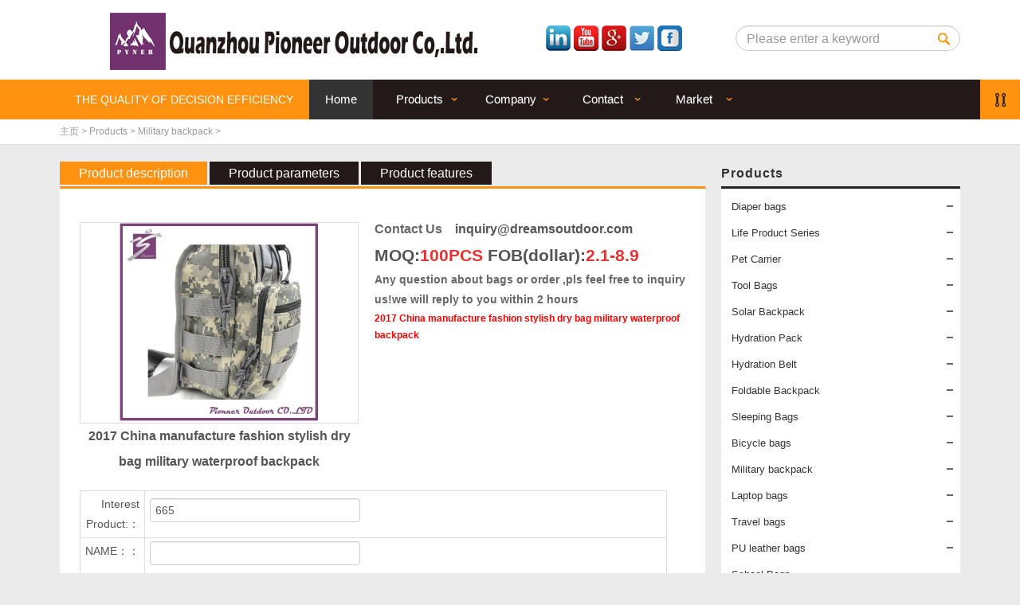

--- FILE ---
content_type: text/html
request_url: http://www.dreamsoutdoor.com/Products/military-backpack/665.html
body_size: 8486
content:
<!doctype html>
<html>
<head>
<meta charset="utf-8">
<meta http-equiv="imagetoolbar" content="no" />
<title>2017 China manufacture fashion stylish dry bag military waterproof backpack--PYNER</title>

<meta name="description" content="2017 China manufacture fashion stylish dry bag military waterproof backpack-PYNER-我的网站"/>

<meta name="keywords" content=",military waterproof backpack	stylish waterproof backpack	fash,PYNER" />

<meta name="Language" content="en" />
<!--[if lt IE 9]>
<script type="text/javascript" src="/templets/default/en/js/html5.js"></script>
<![endif]-->
<link href="/templets/default/en/css/style.css" rel="stylesheet" type="text/css">
<script type="text/javascript" src="/templets/default/en/js/jquery.min.js"></script>
<script type="text/javascript" src="/templets/default/en/js/slides.min.jquery.js"></script>
<!--[if lte IE 6]>
<script type="text/javascript" src="/templets/default/en/js/DD_belatedPNG.js"></script>
<script type="text/javascript">$(document).ready(function(){DD_belatedPNG.fix('.IE6png,.IE6png img,.IE6png a,.IE6png div,.IE6png em,.IE6png li');});</script>
<script type="text/javascript" src="/templets/default/en/js/warning.js"></script>
<![endif]-->
</head>
<body>
<header id="banner">
<div class="pgW"> <a href="/" class="logo IE6png" title=""><img src="/templets/default/en/images/logo.png" /></a>
    <div class="headerRight clearfix">
<div class="lang fl"> 
<p>
    <a href="http://www.linkedin.com/in/cristian-guo-aa687a139/" target="_blank" style="line-height: 1.5;"><img src="http://www.dreamsoutdoor.com/picg/lingying.png"/></a><span style="line-height: 1.5;">&nbsp;</span><a href="https://www.youtube.com/channel/UCGxoDiG8a5UCG-cHC2pN3ow" target="_blank" style="line-height: 1.5;"><img src="http://www.dreamsoutdoor.com/picg/youtube1.png"/></a><span style="line-height: 1.5;">&nbsp;</span><a href="https://plus.google.com/106094773268126243637" target="_blank" style="line-height: 1.5;"><img src="http://www.dreamsoutdoor.com/picg/goog1-1.png"/></a><span style="line-height: 1.5;">&nbsp;</span><a href="https://twitter.com/PioneerOutdoor" target="_blank" style="line-height: 1.5;"><img src="http://www.dreamsoutdoor.com/picg/twitter1.png"/></a><span style="line-height: 1.5;">&nbsp;</span><a href="https://www.facebook.com/outdoorspioneer/" target="_blank" style="line-height: 1.5;"><img src="http://www.dreamsoutdoor.com/picg/facebook.png"/></a>
</p>
<!-- <a href="#">中文</a> | <a class="trans-chinese" href="#">中文[繁]</a> | <a class="english" href="#">English</a> --> </div>
     <div class="topSearch fr">
      <form  name="formsearch" action="/plus/search.php">
      <form role="search" method="post" id="searchform" action="?ac=search&lang=en">
        <input type="text" name="keyword" id="keyword" class="txt" value="Please enter a keyword" onFocus="this.select()" onBlur="if (value ==''){value='Please enter a keyword'}" onClick="if(this.value=='Please enter a keyword')this.value=''" onMouseOver="this.focus()" />
        <button type="submit" class="ico ico-topSearch">Search</button>
        </div>
      </form>
    </div>
  </div>
  </div>
</header>
<div class="navBox">
  <nav id="navCon">
    <ul class="clearfix IE6png pgW" id="nav">
      <li class="navTxt">THE QUALITY OF DECISION EFFICIENCY</li>
      <li class="n0"><a href="/" class="active">
        <div><em>Home</em></div>
        </a></li>
      <li class="n1"><a href="/Products/">
        <div><em>Products</em></div>
        <div class="navArrow">
          <div></div>
        </div>
        </a>
        <ul>
          
          <li><a href="/Products/Diaper_bags/">Diaper bags</a> 
          <li><a href="/Products/Life-Product-Series/">Life Product Series</a> 
          <li><a href="/Products/pet-carrier/">Pet Carrier</a> 
          <li><a href="/Products/Tool Bags/">Tool Bags</a> 
          <li><a href="/Products/Solar Backpack/">Solar Backpack</a> 
          <li><a href="/Products/HydrationPack/">Hydration Pack</a> 
          <li><a href="/Products/HydrationBelt/">Hydration Belt</a> 
          <li><a href="/Products/Foldable Backpack/">Foldable Backpack</a> 
          <li><a href="/Products/Sleeping Bags/">Sleeping Bags</a> 
          <li><a href="/Products/Bicycle_bags/">Bicycle bags</a> 
          <li><a href="/Products/military-backpack/">Military backpack</a> 
          <li><a href="/Products/Laptop_bags/">Laptop bags</a> 
          <li><a href="/Products/Travel_bags/">Travel bags</a> 
          <li><a href="/Products/PU_leather_bags/">PU leather bags</a> 
          <li><a href="/School Bags/">School Bags</a> 
          <li><a href="/Backpack/">Packbags</a> 
          <li><a href="/Products/sports_Bags/">Sports Bags</a> 
          <li><a href="/Products/Camera_Bags/">Camera Bags</a> 
          <li><a href="/Products/Dog Backpack/">Dog Backpack</a> 
          <li><a href="/Products/First Aid Bags/">First Aid Bags</a> 
          <li><a href="/Products/Hiking Backpack/">Hiking Backpack</a>  </li>
        </ul>
      </li><li class="n1"><a href="/Company/">
        <div><em>Company</em></div>
        <div class="navArrow">
          <div></div>
        </div>
        </a>
        <ul>
          
          <li><a href="/Company/">About us</a> 
          <li><a href="/Company profile/">Company profile</a> 
          <li><a href="/Factory tour/">Factory tour</a> 
          <li><a href="http://www.dreamsoutdoor.com/news/141.html">FAQ</a> 
          <li><a href="https:/youtu.be/4xA1MSI8ReE">VIDEO</a>  </li>
        </ul>
      </li><li class="n1"><a href="/Contact/">
        <div><em>Contact</em></div>
        <div class="navArrow">
          <div></div>
        </div>
        </a>
        <ul>
          
          <li><a href="http://dreamoutdoor.en.alibaba.com">Alibaba Homepage</a> 
          <li><a href="/Location/">Location</a> 
          <li><a href="/Contact/">Contact</a>  </li>
        </ul>
      </li><li class="n1"><a href="/MarketInformation/">
        <div><em>Market Information</em></div>
        <div class="navArrow">
          <div></div>
        </div>
        </a>
        <ul>
          
          <li><a href="/MarketInformation/NEWARRIVA/">NEW ARRIVA</a> 
          <li><a href="/MarketInformation/MarketMore/">MarketMore</a>  </li>
        </ul>
      </li>
    </ul>
    <div id="sNavBg"></div>
    <div class="ico ico-navRight"></div>
  </nav>
</div>
<div class="pathBox">
  <div class="pgW path"><a href='http://www.dreamsoutdoor.com/'>主页</a> > <a href='/Products/'>Products</a> > <a href='/Products/military-backpack/'>Military backpack</a> >  </div>
</div>





<div class="pgW clearfix info pListBox">
  <div class="mLeft">
    <h1 class="lNavTtile">Products</h1>
    <div class="lNav"> <ul>
        </li>
        <li class="parent open"><i class="parent open"></i> <a href="/Products/Diaper_bags/" title="">Diaper bags
          <div class="arrowR">
            <div></div>
          </div>
          </a>
          <ul>
            
          </ul>
        </li>
      </ul><ul>
        </li>
        <li class="parent open"><i class="parent open"></i> <a href="/Products/Life-Product-Series/" title="">Life Product Series
          <div class="arrowR">
            <div></div>
          </div>
          </a>
          <ul>
            
          </ul>
        </li>
      </ul><ul>
        </li>
        <li class="parent open"><i class="parent open"></i> <a href="/Products/pet-carrier/" title="">Pet Carrier
          <div class="arrowR">
            <div></div>
          </div>
          </a>
          <ul>
            
          </ul>
        </li>
      </ul><ul>
        </li>
        <li class="parent open"><i class="parent open"></i> <a href="/Products/Tool Bags/" title="">Tool Bags
          <div class="arrowR">
            <div></div>
          </div>
          </a>
          <ul>
            
          </ul>
        </li>
      </ul><ul>
        </li>
        <li class="parent open"><i class="parent open"></i> <a href="/Products/Solar Backpack/" title="">Solar Backpack
          <div class="arrowR">
            <div></div>
          </div>
          </a>
          <ul>
            
          </ul>
        </li>
      </ul><ul>
        </li>
        <li class="parent open"><i class="parent open"></i> <a href="/Products/HydrationPack/" title="">Hydration Pack
          <div class="arrowR">
            <div></div>
          </div>
          </a>
          <ul>
            
          </ul>
        </li>
      </ul><ul>
        </li>
        <li class="parent open"><i class="parent open"></i> <a href="/Products/HydrationBelt/" title="">Hydration Belt
          <div class="arrowR">
            <div></div>
          </div>
          </a>
          <ul>
            
          </ul>
        </li>
      </ul><ul>
        </li>
        <li class="parent open"><i class="parent open"></i> <a href="/Products/Foldable Backpack/" title="">Foldable Backpack
          <div class="arrowR">
            <div></div>
          </div>
          </a>
          <ul>
            
          </ul>
        </li>
      </ul><ul>
        </li>
        <li class="parent open"><i class="parent open"></i> <a href="/Products/Sleeping Bags/" title="">Sleeping Bags
          <div class="arrowR">
            <div></div>
          </div>
          </a>
          <ul>
            
          </ul>
        </li>
      </ul><ul>
        </li>
        <li class="parent open"><i class="parent open"></i> <a href="/Products/Bicycle_bags/" title="">Bicycle bags
          <div class="arrowR">
            <div></div>
          </div>
          </a>
          <ul>
            
          </ul>
        </li>
      </ul><ul>
        </li>
        <li class="parent open"><i class="parent open"></i> <a href="/Products/military-backpack/" title="">Military backpack
          <div class="arrowR">
            <div></div>
          </div>
          </a>
          <ul>
            
          </ul>
        </li>
      </ul><ul>
        </li>
        <li class="parent open"><i class="parent open"></i> <a href="/Products/Laptop_bags/" title="">Laptop bags
          <div class="arrowR">
            <div></div>
          </div>
          </a>
          <ul>
            
          </ul>
        </li>
      </ul><ul>
        </li>
        <li class="parent open"><i class="parent open"></i> <a href="/Products/Travel_bags/" title="">Travel bags
          <div class="arrowR">
            <div></div>
          </div>
          </a>
          <ul>
            
          </ul>
        </li>
      </ul><ul>
        </li>
        <li class="parent open"><i class="parent open"></i> <a href="/Products/PU_leather_bags/" title="">PU leather bags
          <div class="arrowR">
            <div></div>
          </div>
          </a>
          <ul>
            
          </ul>
        </li>
      </ul><ul>
        </li>
        <li class="parent open"><i class="parent open"></i> <a href="/School Bags/" title="">School Bags
          <div class="arrowR">
            <div></div>
          </div>
          </a>
          <ul>
            <li><i></i> <a href="/ConcreteProducts/PowerTrowel" title="">Classic Design
              <div class="arrowR">
                <div></div>
              </div>
              </a> </li><li><i></i> <a href="/School Bags/SchoolBagsForKids" title="">School Bag For Kids
              <div class="arrowR">
                <div></div>
              </div>
              </a> </li>
          </ul>
        </li>
      </ul><ul>
        </li>
        <li class="parent open"><i class="parent open"></i> <a href="/Backpack/" title="">Packbags
          <div class="arrowR">
            <div></div>
          </div>
          </a>
          <ul>
            <li><i></i> <a href="/Hot style" title="">Hot style
              <div class="arrowR">
                <div></div>
              </div>
              </a> </li><li><i></i> <a href="/Classic Design" title="">Classic Design
              <div class="arrowR">
                <div></div>
              </div>
              </a> </li>
          </ul>
        </li>
      </ul><ul>
        </li>
        <li class="parent open"><i class="parent open"></i> <a href="/Products/sports_Bags/" title="">Sports Bags
          <div class="arrowR">
            <div></div>
          </div>
          </a>
          <ul>
            <li><i></i> <a href="/Products/sports_Bags/Baseball-Bags" title="">Baseball-Bags
              <div class="arrowR">
                <div></div>
              </div>
              </a> </li><li><i></i> <a href="/Products/sports_Bags/Soccer-Ball-Bags" title="">Soccer Ball Bags
              <div class="arrowR">
                <div></div>
              </div>
              </a> </li>
          </ul>
        </li>
      </ul><ul>
        </li>
        <li class="parent open"><i class="parent open"></i> <a href="/Products/Camera_Bags/" title="">Camera Bags
          <div class="arrowR">
            <div></div>
          </div>
          </a>
          <ul>
            
          </ul>
        </li>
      </ul><ul>
        </li>
        <li class="parent open"><i class="parent open"></i> <a href="/Products/Dog Backpack/" title="">Dog Backpack
          <div class="arrowR">
            <div></div>
          </div>
          </a>
          <ul>
            
          </ul>
        </li>
      </ul><ul>
        </li>
        <li class="parent open"><i class="parent open"></i> <a href="/Products/First Aid Bags/" title="">First Aid Bags
          <div class="arrowR">
            <div></div>
          </div>
          </a>
          <ul>
            
          </ul>
        </li>
      </ul> </div>
    <div class="spacing"></div>
    <ul class="leftContact">
      <li><i class="ico ico-lAdd"></i>
        <h1>Address</h1>
        <p>5315, Bldg. D, No. 688, Jiangnan Street, Licheng Dist., Quanzhou, Fujian, China (Mainland)</p>
      </li>
      <li><i class="ico ico-lTel"></i>
        <h1>WhatsApp</h1>
        <p>0086-13599557447<br />
          0086-17759813715</p>
      </li>
      <li><i class="ico ico-lFax"></i>
        <h1>E-mail</h1>
        <p><a href="/cdn-cgi/l/email-protection#680106191d011a11280c1a0d09051b071d1c0c07071a460b0705"><span class="__cf_email__" data-cfemail="236a4d52564a515a63475146424e504c5657474c4c510d404c4e">[email&#160;protected]</span></p></a> 
          <!--<br />
      <a href="mailto:inquiry@dreamsoutdoor.com">Inquiry@dreamsoutdoor.com</a></p>--> 
      </li>
    </ul>
  </div>
  <div class="mRight">
    <header class="infoTitleBox tabTitle">
      <h2 class="infoTabTitle active">Product description</h2>
      <h2 class="infoTabTitle">Product parameters</h2>
      <h2 class="infoTabTitle">Product features</h2>
    </header>
    <section class="conBox"> 
      <!--<header class="infoTitleBox">
      <h2 class="infoTitle">SCE</h2>      
    </header>-->
      <style>
.movable-container{display:block;position:relative;overflow:hidden}
.movable-container>.movable-container-content{white-space:nowrap;position:relative;margin:0!important;float:left;left:0;min-width:100%}
</style>
      <script data-cfasync="false" src="/cdn-cgi/scripts/5c5dd728/cloudflare-static/email-decode.min.js"></script><script type="text/javascript" language="javascript" src="/templets/default/en/js/time.js"></script> 
      <script type="text/javascript" language="javascript" src="/templets/default/en/js/magiczoom.js"></script>
      <div class="tabCon">
        <section class="clearfix">
          <div class="fl imgBox" id="imgBox">
            <div class="sBox">
              <table>
                <tr>
                  <td><a href="/ueditor/php/upload/image/20170328/1490703011849017-lp.jpg" class="MagicZoom" id="zoom" rel="zoom-position:inner;zoom-fade:true;hint-text:;opacity:70; selectors-effect-speed:0;selectors-mouseover-delay:0;selectors-class:active""><img src="/ueditor/php/upload/image/20170328/1490703011849017-lp.jpg"></a></td>
                </tr>
              </table>
            </div>
            <h1 class="mtitle">2017 China manufacture fashion stylish dry bag military waterproof backpack</h1>
          </div>
          
	<!-- zhushii -->
 <p>
	<span style="font-size:14px;"><span style="font-family:微软雅黑,sans-serif;"> <a href="Mailto:Inquiry@dreamsoutdoor.com"></a></span></span> 
</p>
<h1>
	<span style="color:#003399;background-color:#FFFFFF;"><a href="Mailto:Inquiry@dreamsoutdoor.com">Contact Us</a>&nbsp; &nbsp; </span><strong><a href="/cdn-cgi/l/email-protection" class="__cf_email__" data-cfemail="9bf2f5eaeef2e9e2dbffe9fefaf6e8f4eeeffff4f4e9b5f8f4f6">[email&#160;protected]</a></strong> 
</h1>
<h2>
	<span style="line-height:1.5;">MOQ:<span style="color:#E53333;">100PCS</span> FOB(dollar):</span><span style="line-height:1.5;color:#E53333;">2.1-8.9</span> 
</h2>
<!-- biaodantijiaoSTART -->
<a href="#1F" name="1F"><b>Any question about bags or order ,pls feel free to inquiry us!we will reply to you within 2 hours</b></a>
<div class="cmain">
		<div class="ctitle">
			<span style="color: rgb(255, 0,0); font-size: 10px;"><h1>2017 China manufacture fashion stylish dry bag military waterproof backpack</h1></span>
			<span></span>
		</div>
		<div class="cbox mceneter">
			<div class="maplist">
			<br />
<form action="/plus/diy.php" enctype="multipart/form-data" method="post">
<input type="hidden" name="action" value="post" />
<input type="hidden" name="diyid" value="1" />
<input type="hidden" name="do" value="2" />
<table style="width:97%;" cellpadding="0" cellspacing="1">
<tr>
  <td align="right" valign="top">Interest Product:：</td>
  <td><input type='text' name='interesttitle' id='interesttitle' style='width:250px'  class='intxt' value='665' />
</td>
</tr>


<tr>
  <td align="right" valign="top">NAME：：</td>
  <td><input type='text' name='mingzi' id='mingzi' style='width:250px'  class='intxt' value='' />
</td>
</tr>
<tr>
  <td align="right" valign="top">Email：：</td>
  <td><input type='text' name='youxiang' id='youxiang' style='width:250px'  class='intxt' value='' />
</td>
</tr>
<tr>
  <td align="right" valign="top">Mobile：</td>
  <td><input type='text' name='shouji' id='shouji' style='width:250px'  class='intxt' value='' />
</td>
</tr>
<tr>
  <td align="right" valign="top">MOQ:：</td>
  <td><input type='text' name='tlmoq' id='tlmoq' style='width:250px'  class='intxt' value='' />
</td>
</tr>
<tr>
  <td align="right" valign="top">Enquiry or feedback :：</td>
  <td><script data-cfasync="false" src="/cdn-cgi/scripts/5c5dd728/cloudflare-static/email-decode.min.js"></script><script type="text/javascript" charset="utf-8"
src="/include/ueditor/ueditor.config.js"></script>
 <script type="text/javascript" charset="utf-8"
src="/include/ueditor/ueditor.all.js"></script>
<link rel="stylesheet" type="text/css"
href="/include/ueditor/themes/default/css/ueditor.css"/>
<textarea name="xinxi" id="xinxi"
style="width:100%;"><p></p></textarea>
<script type="text/javascript">var ue = new
baidu.editor.ui.Editor();ue.render("xinxi");</script></td>
</tr>
<tr>
  <td align="right" valign="top">Time：</td>
  <td><input name="lttime" value="2017-03-15 13:50:54" type="text" id="lttime" style="width:250px" class="intxt"  />   <script language="javascript" type="text/javascript">
                    Calendar.setup({
                        inputField     :    "lttime",
                        ifFormat       :    "%Y-%m-%d %H:%M",
                        showsTime      :    true,
                        timeFormat     :    "24"
                    });
                 </script></td>
</tr>

<input type="hidden" name="dede_fields" value="mingzi,text;youxiang,text;shouji,text;xinxi,htmltext;interesttitle,text;tlmoq,text;lttime,datetime" />
<input type="hidden" name="dede_fieldshash" value="cbb2176573432e8e00ddb85a82dd48dc" /></table>
<div align='center' style='height:30px;padding-top:10px;'>
<input type="submit" name="submit" value="SUBMIT" class='coolbg' />
&nbsp;
<input type="reset" name="reset" value="RESET" class='coolbg' />
</div>
</form>
			</div>
		</div>
	</div>
</div>


<!-- biaodantijiao END---->



       <h2>
    <span style="font-size: 10px; color: rgb(0, 0, 0); background-color: rgb(255, 255, 255);">wholesale backpacks,custom backpacks ,wholesale bags,China Backpack manufacturer,Outdoor goods &nbsp;Supplier<table width="645"><colgroup><col width="311"/><col width="267"/><col width="282"/></colgroup><tbody><tr class="firstRow"><td class="et1" width="233" style="font-size: 10pt; vertical-align: bottom;">military&nbsp;waterproof&nbsp;<a href='http://www.dreamsoutdoor.com/Products/Foldable%20Backpack/' target='_blank'><u>backpack</u></a></td><td class="et1" width="200" style="font-size: 10pt; vertical-align: bottom;">stylish&nbsp;waterproof&nbsp;backpack</td><td class="et1" width="211" style="font-size: 10pt; vertical-align: bottom;">fashion&nbsp;waterproof&nbsp;backpack</td></tr></tbody></table><p><img src="/ueditor/php/upload/image/20170328/1490703011849017.jpg" title="1490703011849017.jpg"/></p><p><img src="/ueditor/php/upload/image/20170328/1490703015760500.jpg" title="1490703015760500.jpg"/></p><p><img src="/ueditor/php/upload/image/20170328/1490703015371579.jpg" title="1490703015371579.jpg"/></p><p><img src="/ueditor/php/upload/image/20170328/1490703016116981.jpg" title="1490703016116981.jpg"/></p><p><img src="/ueditor/php/upload/image/20170328/1490703016336981.jpg" title="1490703016336981.jpg"/></p><p><img src="/ueditor/php/upload/image/20170328/1490703015103461.jpg" title="1490703015103461.jpg"/></p><p>If you need more information, please contact us or leave message.Leave a message and we will come back to you shortly. Please provide as many details as possible along with your contact information.</p></span>
</h2><!-- zhushijiesu -->
<div id=demo style="overflow:hidden; width:960px;" > 
<table border=0 align="center" cellpadding=1 cellspacing=1> 
<tr><td valign="top" bgcolor="#FFFFFF" id=marquePic1> 
<table width='100%' border='0' cellspacing='0'align='center'> 
<tr><!--这里的图片暂时是调用：图片中心的[图片太少的话就会滚一下就停了]--> 
<td> 
<a href="/Products/military-backpack/671.html"title="30L Nylon Army Combat Travelling Camping Hiking Mountain Climbing Hunting Sports Waterproof Military Assault Backpack"><img src='/ueditor/php/upload/image/20170329/1490782349107902-lp.jpg' border='0' width='125' height='125' alt='30L Nylon Army Combat Travelling Camping Hiking Mountain Climbing Hunting Sports Waterproof Military Assault Backpack'></a> 
</td>
<td> 
<a href="/Products/military-backpack/670.html"title="Easy To Clean Travelling Military Backpack"><img src='/ueditor/php/upload/image/20170329/1490782278118896-lp.jpg' border='0' width='125' height='125' alt='Easy To Clean Travelling Military Backpack'></a> 
</td>
<td> 
<a href="/Products/military-backpack/669.html"title="Casual brand large military adventure outdoor backpack"><img src='/ueditor/php/upload/image/20170329/1490782200711315-lp.jpg' border='0' width='125' height='125' alt='Casual brand large military adventure outdoor backpack'></a> 
</td>
<td> 
<a href="/Products/military-backpack/668.html"title="Wholesale large capacity jungle canvas hiking military backpack"><img src='/ueditor/php/upload/image/20170329/1490782136745955-lp.jpg' border='0' width='125' height='125' alt='Wholesale large capacity jungle canvas hiking military backpack'></a> 
</td>
<td> 
<a href="/Products/military-backpack/667.html"title="Simple Design High quality Men Sport Transparent Mountain Top Military Backpack"><img src='/ueditor/php/upload/image/20170329/1490782071134870-lp.jpg' border='0' width='125' height='125' alt='Simple Design High quality Men Sport Transparent Mountain Top Military Backpack'></a> 
</td>
<td> 
<a href="/Products/military-backpack/666.html"title=" 40L military backpack army hiking backpack tactical backpack"><img src='/ueditor/php/upload/image/20170328/1490703192134263-lp.jpg' border='0' width='125' height='125' alt=' 40L military backpack army hiking backpack tactical backpack'></a> 
</td>
<td> 
<a href="/Products/military-backpack/665.html"title="2017 China manufacture fashion stylish dry bag military waterproof backpack"><img src='/ueditor/php/upload/image/20170328/1490703011849017-lp.jpg' border='0' width='125' height='125' alt='2017 China manufacture fashion stylish dry bag military waterproof backpack'></a> 
</td>
<td> 
<a href="/Products/military-backpack/664.html"title="2016 hot sale 40L military backpack army hiking backpack tactical backpack"><img src='/ueditor/php/upload/image/20170328/1490702914923246-lp.jpg' border='0' width='125' height='125' alt='2016 hot sale 40L military backpack army hiking backpack tactical backpack'></a> 
</td>
<td> 
<a href="/Products/military-backpack/663.html"title="China manufacture fashion stylish dry bag military waterproof backpack"><img src='/ueditor/php/upload/image/20170328/1490702829110905-lp.jpg' border='0' width='125' height='125' alt='China manufacture fashion stylish dry bag military waterproof backpack'></a> 
</td>
<td> 
<a href="/Products/military-backpack/662.html"title="Custom leather student bag school rucksack military backpack"><img src='/ueditor/php/upload/image/20170328/1490630717129900-lp.jpg' border='0' width='125' height='125' alt='Custom leather student bag school rucksack military backpack'></a> 
</td>
<td> 
<a href="/Products/military-backpack/661.html"title="Mountaineering Backpack Camping Hiking Rucksack Military Tactical Backpack"><img src='/ueditor/php/upload/image/20170328/1490630633126126-lp.jpg' border='0' width='125' height='125' alt='Mountaineering Backpack Camping Hiking Rucksack Military Tactical Backpack'></a> 
</td>
<td> 
<a href="/Products/military-backpack/660.html"title="2017 High quality fashion design nylon material waterproof bicycle military backpack"><img src='/ueditor/php/upload/image/20170327/1490623283114253-lp.jpg' border='0' width='125' height='125' alt='2017 High quality fashion design nylon material waterproof bicycle military backpack'></a> 
</td>
<td> 
<a href="/Products/military-backpack/659.html"title="High quality fashion design nylon material waterproof bicycle military backpack"><img src='/ueditor/php/upload/image/20170327/1490623219106615-lp.jpg' border='0' width='125' height='125' alt='High quality fashion design nylon material waterproof bicycle military backpack'></a> 
</td>
<td> 
<a href="/Products/military-backpack/658.html"title="travelling backpack, hiking backpack, military backpack"><img src='/ueditor/php/upload/image/20170326/1490541326723536-lp.jpg' border='0' width='125' height='125' alt='travelling backpack, hiking backpack, military backpack'></a> 
</td>
<td> 
<a href="/Products/military-backpack/657.html"title="Backpack Manufacturers China Custom Waterproof Military Tactical Backpack"><img src='/ueditor/php/upload/image/20170326/1490541209936199-lp.jpg' border='0' width='125' height='125' alt='Backpack Manufacturers China Custom Waterproof Military Tactical Backpack'></a> 
</td>


</tr> 
</table> 
</td><td id=marquePic2 valign=top></td></tr> 
</table> 
</div> 
<!--滚动图结束-->

<!--滚动图片的js--> 
<script type="text/javascript"> 
var speed=18 
marquePic2.innerHTML=marquePic1.innerHTML 
function Marquee(){ 
if(demo.scrollLeft>=marquePic1.scrollWidth){ 
demo.scrollLeft=0 
}else{ 
demo.scrollLeft++ 
} 
} 
var MyMar=setInterval(Marquee,speed) 
demo.onmouseover=function() {clearInterval(MyMar)} 
demo.onmouseout=function() {MyMar=setInterval(Marquee,speed)} 
</script>
<p>
    <span style="font-size: 10px; color: rgb(0, 0, 0); background-color: rgb(255, 255, 255);"> &nbsp;2017 China manufacture fashion stylish dry bag military waterproof backpack_-我的网站China Backpack Manufacturer,Outdoor Protuct Supplier,Wholesale Backpack
 &nbsp; &nbsp; &nbsp; &nbsp; &nbsp; 
		 &nbsp; wholesale backpacks,custom backpacks,wholesale bags,China Backpack manufacturer,Outdoor goods Supplier</span>
</p>
</p>
        </section>
        <section>
          
        </table>
        </section>

</div>

<div class="bdsharebuttonbox"><a href="#" class="bds_more" data-cmd="more"></a><a href="#" class="bds_fbook" data-cmd="fbook" title="Share To Facebook"></a><a href="#" class="bds_linkedin" data-cmd="linkedin" title="Share Tolinkedin"></a><a href="#" class="bds_twi" data-cmd="twi" title="Share ToTwitter"></a><a href="#" class="bds_weixin" data-cmd="weixin" title="Share To WEIXIN"></a></div>
<script>window._bd_share_config={"common":{"bdSnsKey":{},"bdText":"","bdMini":"1","bdMiniList":["duitang","hx","fx","youdao","sdo","qingbiji","people","xinhua","mail","isohu","yaolan","wealink","ty","iguba","fbook","twi","linkedin","h163","evernotecn","copy","print"],"bdPic":"","bdStyle":"0","bdSize":"32"},"share":{},"image":{"viewList":["fbook","linkedin","twi","weixin"],"viewText":"Share：","viewSize":"32"},"selectShare":{"bdContainerClass":null,"bdSelectMiniList":["fbook","linkedin","twi","weixin"]}};with(document)0[(getElementsByTagName('head')[0]||body).appendChild(createElement('script')).src='http://bdimg.share.baidu.com/static/api/js/share.js?v=89860593.js?cdnversion='+~(-new Date()/36e5)];</script>	
      <div class="spacing"></div>
      <aside class="upDown"> Next：<a href='/Products/military-backpack/664.html'>2016 hot sale 40L military backpack army hiking backpack tactical backpack</a> <br>
        Prev：<a href='/Products/military-backpack/666.html'> 40L military backpack army hiking backpack tactical backpack</a> <br>
      </aside>
    </section>
  </div>
</div>
<script language="javascript">
$(function(){
	$('#smallImg').delegate('.xBox','click',function(){
		/*var zoomUrl=$('a',this).attr('role');
		var coverUrl=$('a',this).attr('rev');
		$('#imgBox #zoom').attr('href',coverUrl);
		$('#imgBox #zoom img').attr('src',zoomUrl);
		$('.MagicZoomBigImageCont img').attr('src',coverUrl);*/
		alert($(this).html());
		$(this).addClass('active').siblings().removeClass('active');		
	});
});
</script>
<div class="spacing"></div>
<div class="spacing"></div>
<footer>
  <div class="pgW footCon">
    <div class="footNav"> <a href="http://www.dreamsoutdoor.com/Company/">About us</a> <a href="http://www.dreamsoutdoor.com/Products/">China Backpack Manufacturer|Outdoor Protuct Supplier|Wholesale Backpack</a> <a href="http://dreamsoutdoor.en.alibaba.com">Alibaba Homepage</a> </div>
    <div class="copyright"><p>
    Copyright &copy; 2007-2021 上海卓卓网络科技有限公司<a href="http://www.linkedin.com/in/cristian-guo-aa687a139/" target="_blank" style="white-space: normal; line-height: 1.5;"><img src="http://www.dreamsoutdoor.com/picg/lingying.png"/></a><span style="line-height: 1.5;"> </span><a href="https://www.youtube.com/channel/UCGxoDiG8a5UCG-cHC2pN3ow" target="_blank" style="white-space: normal; line-height: 1.5;"><img src="http://www.dreamsoutdoor.com/picg/youtube1.png"/></a><span style="line-height: 1.5;"> </span><a href="https://plus.google.com/106094773268126243637" target="_blank" style="white-space: normal; line-height: 1.5;"><img src="http://www.dreamsoutdoor.com/picg/goog1-1.png"/></a><span style="line-height: 1.5;"> </span><a href="https://twitter.com/PioneerOutdoor" target="_blank" style="white-space: normal; line-height: 1.5;"><img src="http://www.dreamsoutdoor.com/picg/twitter1.png"/></a><span style="line-height: 1.5;"> </span><a href="https://www.facebook.com/outdoorspioneer/" target="_blank" style="white-space: normal; line-height: 1.5;"><img src="http://www.dreamsoutdoor.com/picg/facebook.png"/></a>
</p>
<!-- ALIBABA.COM TRADE ASSURANCE CODE BEGIN -->
<!-- ALIBABA.COM TRADE ASSURANCE CODE BEGIN -->
<script id="ali-ta-embed-script" src="//u.alicdn.com/js/5v/run/ta/embed.js?e=360" type="text/javascript" data-token="ID1HNRF3J_00HXXdo8LK9d1kg-2w6Z6mmw_Kn2-B2WRbzk*" ></script>
<!-- ALIBABA.COM TRADE ASSURANCE CODE END -->
<!-- ALIBABA.COM TRADE ASSURANCE CODE END -->
</div>

  </div>
<!-- livezilla.net code --><!-- livezilla.net PLACE SOMEWHERE IN BODY -->
<div id="lvztr_0c0" style="display:none"></div><script id="lz_r_scr_b781fa2c2a911b4f7bc266890e468c07" type="text/javascript">lz_ovlel = [{type:"wm",icon:"commenting"},{type:"chat",icon:"comments",counter:true},{type:"ticket",icon:"envelope"},{type:"knowledgebase",icon:"lightbulb-o",counter:true}];lz_ovlec = {ec_br:6,ec_bgcs:'#ffffff',ec_bgce:'#ffffff',ec_bw:0,ec_bcs:'#4989E1',ec_bce:'#4078C7',ec_shx:1,ec_shy:1,ec_shb:5,ec_shc:'#666',ec_m:[0,28,78,0],ec_ht_c:'#666',ec_st_c:'#777',ec_p:true,ec_a_bc:'#ffffff',ec_a_bw:2,ec_a_bgc:'#eee',ec_w:300,ec_h:120};lz_code_id="b781fa2c2a911b4f7bc266890e468c07";var script = document.createElement("script");script.async=true;script.type="text/javascript";var src = "http://m.dreamsoutdoor.com/livezilla/server.php?rqst=track&output=jcrpt&fbpos=10&fbw=39&fbh=137&fbmr=40&fbmb=30&ovlv=djI_&ovltwo=MQ__&ovlc=MQ__&esc=IzQwNzhjNw__&epc=IzQ5ODllMQ__&ovlts=MA__&ovlapo=MQ__&eci=aHR0cHM6Ly8_&ecio=aHR0cHM6Ly8_&nse="+Math.random();script.src=src;document.getElementById('lvztr_0c0').appendChild(script);</script><div style="display:none;"><a href="javascript:void(window.open('http://m.dreamsoutdoor.com/livezilla/chat.php?v=2','','width=400,height=600,left=0,top=0,resizable=yes,menubar=no,location=no,status=yes,scrollbars=yes'))" class="lz_fl"><img id="chat_button_image" src="http://m.dreamsoutdoor.com/livezilla/image.php?id=4&type=overlay" width="39" height="137" style="border:0px;" alt="LiveZilla Live Chat Software"></a></div>
<!-- livezilla.net PLACE SOMEWHERE IN BODY --><!-- http://www.livezilla.net -->
</footer>
<script type="text/javascript" src="/templets/default/en/js/function.js"></script>

<script>
  (function(i,s,o,g,r,a,m){i['GoogleAnalyticsObject']=r;i[r]=i[r]||function(){
  (i[r].q=i[r].q||[]).push(arguments)},i[r].l=1*new Date();a=s.createElement(o),
  m=s.getElementsByTagName(o)[0];a.async=1;a.src=g;m.parentNode.insertBefore(a,m)
  })(window,document,'script','https://www.google-analytics.com/analytics.js','ga');

  ga('create', 'UA-92582349-1', 'auto');
  ga('send', 'pageview');

</script>
<script defer src="https://static.cloudflareinsights.com/beacon.min.js/vcd15cbe7772f49c399c6a5babf22c1241717689176015" integrity="sha512-ZpsOmlRQV6y907TI0dKBHq9Md29nnaEIPlkf84rnaERnq6zvWvPUqr2ft8M1aS28oN72PdrCzSjY4U6VaAw1EQ==" data-cf-beacon='{"version":"2024.11.0","token":"3249987d7f6b49f9aaea0a981da4ad48","r":1,"server_timing":{"name":{"cfCacheStatus":true,"cfEdge":true,"cfExtPri":true,"cfL4":true,"cfOrigin":true,"cfSpeedBrain":true},"location_startswith":null}}' crossorigin="anonymous"></script>
</body>
</html>

--- FILE ---
content_type: text/css
request_url: http://www.dreamsoutdoor.com/templets/default/en/css/style.css
body_size: 8302
content:

@charset "utf-8";
/*默认样式初始化*/
html, body, div, span, applet, object, iframe, h1, h2, h3, h4, h5, h6, p, blockquote, pre, a, abbr, acronym, address, big, cite, code, del, dfn, em, font, img, ins, kbd, q, s, samp, small, strike, strong, sub, sup, tt, var, b, u, i, center, dl, dt, dd, ol, ul, li, fieldset, form, label, legend, table, caption, tbody, tfoot, thead, tr, th, td {
	margin: 0;
	padding: 0;
	border: 0;
	outline: 0;
}
html, body {
	width: 100%;
	line-height: 1;
	background-color: #FFF;
	font: normal 12px/20px "Lucida Grande", "Lucida Sans Unicode", Helvetica, Arial, Verdana, sans-serif;
	color: #555;
	text-align: left;
}
ol, ul {
	list-style: none;
}
em {
	font-style: normal;
}
table {
	border-collapse: collapse;
	border-spacing: 0;
}
pre {
	white-space: pre-wrap;
	white-space: -moz-pre-wrap;
	white-space: -pre-wrap;
	white-space: -o-pre-wrap;
	word-wrap: break-word;
}
hr {
	height: 0;
	overflow: hidden;
	margin: 20px 0;
	padding: 0;
	border: none;
	border-bottom: dashed 1px #DDD;
}
a {
	color: #666;
	text-decoration: none;
}
a:hover {
	color: #FF9311;
}
a:active {
	color: #FF9311;
star:expression(this.onFocus=this.blur());
}
:focus {
	outline: 0;
}/**/
::selection {
	background-color: #FF9311;
	color: #FFF;
	text-shadow: none;
}
/*表格样式*/
table {
	width: 100%;
	margin-bottom: .8em;
}
table td, table th {
	padding: .3em .4em;
	border: solid 1px #DDD;
	font-weight: normal;
}
table th {
	background-color: #F9F9F9;
	text-align: center;
}
#marquee table td, #marquee table th {
	border: 0;
	padding: 0;
}
/*公用样式*/
.fl {
	float: left;
}
.fr {
	float: right;
}
.flUl li {
	float: left;
	display: inline;
}
.mt10 {
	margin-top: 10px;
}
.mt15 {
	margin-top: 15px;
}
.mr15 {
	margin-right: 15px;
}
.mb15 {
	margin-bottom: 15px;
}
.pb10 {
	padding-bottom: 10px;
}
.yaHei {
	font-family: "microsoft YaHei", "微软雅黑";
}
.zh-CN {
	font-family: "宋体", "simsun", Arial, sans-serif;
}
.fs12 {
	font-size: 12px;
}
.fs13 {
	font-size: 13px;
}
.fs14 {
	font-size: 14px;
}
.fs16 {
	font-size: 16px;
}
.fs20 {
	font-size: 20px;
}
.cFFF, .cFFF a, a.cFFF {
	color: #FFF;
}
.cF00, .cF00 a, a.cF00 {
	color: #F00;
}
.cF30, .cF30 a, a.cF30 {
	color: #F30;
}
.red, .red a, a.red {
	color: #C80B0E;
}
.left {
	text-align: left;
}
.center {
	text-align: center;
}
.right {
	text-align: right;
}
.poA {
	position: absolute;
}
.poR {
	position: relative;
}
.pgW {
	width: 1130px;
	padding: 0 5px;
	margin: 0 auto;
	position: relative;
}
.clearfix:after {
	content: ".";
	display: block;
	height: 0;
	clear: both;
	visibility: hidden;
}
.clearfix {
	display: inline-block;
}
*html .clearfix {
	height: 1%;
}
.clearfix {
	display: block;
}
/*页面布局*/
html, body {
	min-width: 1010px;
	width: 100%;
	overflow-x: hidden;
	background-color: #EBEBEB;
}
header#banner {
	background: #FFF;
	height: 100px;
	position: relative;
	background-color: #FFF;
	z-index: 9999;
}
.headerRight {
	width: 520px;
	margin: 0 0 0 auto;
	padding-top: 32px;
	text-align: right;
	position: relative;
}
header#header {
	min-height: 190px;
	position: relative;
	z-index: 99;
}
a.logo {
	position: absolute;
	left: 68px;
	top: 16px;
	z-index: 9999;
}
.colorLine {
	height: 4px;
	overflow: hidden;
	background-color: #85532A;
}
.navBox {
	height: 50px;
	position: relative;
	z-index: 9998;
}
#navCon {
	width: 100%;
	height: 50px;
	top: 0;
	z-index: 9999;
	background-color: #FF9311;
}
.mLeft {
	width: 300px;
	overflow: hidden;
	float: right;
	padding-top: 20px;
}
.mRight {
	width: 810px;
	overflow: hidden;
	float: left;
	padding-top: 20px;
}
footer {
	position: relative;
	background-color: #FF9311;
	border-bottom: solid 35px #221918;
}
a.footLogo {
	position: absolute;
	right: 0;
	top: 60px;
}
a#backToTop {
	display: block;
	width: 60px;
	height: 60px;
	position: fixed;
	right: 10px;
	bottom: 10px;
	cursor: pointer;
	opacity: .6;
	filter: Alpha(opacity=60);
	z-index: 9999;
	_position: absolute;
	_bottom: auto;
}
a#backToTop:hover {
	opacity: 1;
	filter: Alpha(opacity=100);
}
/*头部*/
.lang, .lang a {
	color: #999;
	font-size: 13px;
	line-height: 32px;
}
.lang a:hover {
	color: #FF9311;
}
.topSearch {
	width: 270px;
	height: 28px;
	padding-top: 2px;
	overflow: hidden;
	padding-left: 10px;
	text-align: left;
	position: absolute;
	right: 0;
	border: solid 1px #CCC;
	-webkit-border-radius: 20px;
	-moz-border-radius: 20px;
	border-radius: 20px;
	background: #FFF;
	behavior: url(../../css/PIE.htc);
	-webkit-box-shadow: inset 0 1px 1px rgba(0, 0, 0, 0.075);
	-moz-box-shadow: inset 0 1px 1px rgba(0, 0, 0, 0.075);
	box-shadow: inset 0 1px 1px rgba(0, 0, 0, 0.075);
	-webkit-transition: border linear .2s, box-shadow linear .2s;
	-moz-transition: border linear .2s, box-shadow linear .2s;
	-o-transition: border linear .2s, box-shadow linear .2s;
	transition: border linear .2s, box-shadow linear .2s;
}
.topSearch .txt {
	border: none;
	width: 240px;
	height: 28px;
	line-height: 28px;
	font-size: 16px;
	color: #999;
	padding: 0 3px;
	background: #FFF;
	-webkit-box-shadow: none;
	-moz-box-shadow: none;
	box-shadow: none;
	-webkit-transition: none;
	-moz-transition: none;
	-o-transition: none;
	transition: none;
}
.topSearch .txt:focus {
	-webkit-box-shadow: none;
	-moz-box-shadow: none;
	box-shadow: none;
}
.topIcoBox {
	position: absolute;
	top: 70px;
	left: 90px;
	color: #b4b5b5;
	font-size: 14px;
}
.topBtn {
	position: absolute;
	width: 180px;
	right: 0;
	top: 125px;
	text-align: right;
}
/*导航*/
#navCon #sNavBg {
	width: 50%;
	height: 50px;
	position: absolute;
	background-color: #221918;
	top: 0;
	right: 0;
	z-index: 1;
}
#navCon ul#nav {
	position: relative;
	z-index: 10;
}
#navCon li {
	position: relative;
	float: left;
	width: 114px;
	padding-right: 1px;
	display: inline;
	background-color: #221918;
}
#navCon li.navTxt {
	width: 312px;
	height: 50px;
	text-align: center;
	font: 14px/50px Arial, Helvetica, sans-serif;
	color: #FFF;
	background-color: #FF9311;
}
#navCon li.n0 {
	width: 80px;
}
#navCon li.n4 {
	width: 130px;
}
#navCon li a {
	display: block;
	padding: 0;
	color: #FFF;
	font-size: 15px;
	cursor: pointer;
	overflow: hidden;
	text-shadow: 0 -1px 0 #555;
	zoom: 1;
}
#navCon li a div {
	height: 50px;
	line-height: 50px;
	text-align: center;
	position: relative;
	_overflow: hidden;
}
#navCon li a.active {
	color: #FFF;
	background-color: #333;
}
#navCon li a:hover, #navCon li.hover a {
	text-shadow: none;
	background-color: #666;
}
#navCon li.hover {
	z-index: 999;
}
#navCon li.hover li a, #navCon li li a {
	color: #FFF;
	text-shadow: none;
	background: none;
}
#navCon li ul {
	position: absolute;
	width: 230px;
	left: 0;
	top: 43px;
	padding: 7px 0;
	background-color: #666;
	box-shadow: rgba(0,0,0,0.15) 2px 2px 2px;
	display: none;
}
#navCon li li {
	width: 100%;
	display: block;
	background: none;
	margin-bottom: 1px;
}
#navCon li li a {
	line-height: 1.4;
	padding: 5px 5px 5px 26px;
	top: 0;
	font-size: 14px;
	_display: inline;
}
#navCon li li a img {
	float: left;
	margin: 0 5px 0 0;
}
#navCon li li a:hover, #navCon li li a.active, #navCon li li.hover a {
	background: #FF9311;
}
#navCon li.hover li li a {
	background-color: transparent;
}
#navCon li.hover li li a:hover {
	background: #FF9311;
}
#navCon li ul ul {
	display: none;
	left: 230px;
	top: -7px;
	background-color: #888;
}
/*导航箭头*/
#navCon li a div.navArrow, #navCon li a div.navArrow div {
	width: 0;
	height: 0;
	font-size: 0;
	line-height: 0;
	position: absolute;
	right: 10px;
	top: 50%;
	margin-top: -2px;
	border-left: solid 4px transparent;
	border-right: solid 4px transparent;
	border-top: solid 4px #FF9311;
}
#navCon li a div.navArrow div {
	top: 0;
	right: 0;
	margin-top: -6px;
	margin-right: -4px;
	border-top: solid 4px #221918;
}
#navCon li a.active div.navArrow div {
	border-top-color: #333;
}
#navCon li a:hover div.navArrow div, #navCon li.hover a div.navArrow div {
	border-top-color: #666;
}
/*顶部幻灯图*/
#topSlides {
	position: relative;
	width: 100%;
	height: 100%;
	overflow: hidden;
}
#topSlides .slides_container {
	width: 2000px;
	overflow: hidden;
	position: relative;
	margin-left: -1000px;
	left: 50%;
	display: none;
}
#topSlides .slides_container div.slide {
	width: 2000px;
	overflow: hidden;
	display: block;
	line-height: .8;
	position: relative;
}
#topSlides .slides_container div.slide .topImgBox {
	width: 2000px;
	position: relative;
	left: 50%;
	margin-left: -1000px;
	text-align: center;
}
#topSlides .next, #topSlides .prev {
	position: absolute;
	width: 62px;
	height: 150px;
	left: -62px;
	margin-top: -75px;
	top: 50%;
	display: block;
	z-index: 101;
	opacity: .4;
	filter: alpha(opacity=40);
}
#topSlides .next {
	left: auto;
	right: -62px;
}
#topSlides .next:hover, #topSlides .prev:hover {
	opacity: .8;
	filter: alpha(opacity=80);
}
/*Pagination*/
#topSlides .pagination {
	position: absolute;
	bottom: 20px;
	min-width: 80px;
	margin-left: -40px;
	left: 50%;
	_width: 90px;
	z-index: 100;
}
#topSlides .pagination li {
	float: left;
	margin: 0 2px;
	list-style: none;
}
#topSlides .pagination li a {
	display: block;
	width: 16px;
	height: 0;
	padding-top: 16px;
	background: url(../images/pagination.png) no-repeat 0 0;
	float: left;
	overflow: hidden;
	opacity: .6;
	filter: alpha(opacity=60);
}
#topSlides .pagination li.current a {
	background-position: 0 -16px;
	opacity: 1;
	filter: alpha(opacity=100);
}
/*ico*/
.ico {
	display: inline-block;
	border: none;
	width: 16px;
	height: 0;
	padding-top: 16px;
	overflow: hidden;
	background: url(../images/ico.png) no-repeat 0 50px;
	vertical-align: middle;
}
.ico-topSearch {
	width: 15px;
	padding-top: 0;
	height: 16px;
	text-indent: -100px;
	background-position: -60px 0;
	cursor: pointer;
	position: absolute;
	right: 12px;
	top: 8px;
}
.ico-navRight {
	width: 50px;
	padding-top: 50px;
	background-position: 0 -60px;
	position: absolute;
	top: 0;
	right: 0;
	z-index: 2;
}
.ico-pathHome {
	width: 16px;
	padding-top: 12px;
	background-position: -60px -20px;
	margin-bottom: 4px;
}
/*左导航*/
.lNavTtile {
	line-height: 2;
	font-size: 16px;
	font-weight: bold;
	letter-spacing: 1px;
	color: #333;
	border-bottom: solid 3px #222;
	overflow: hidden;
}
/*左侧树型导航*/
.lNav {
	background-color: #FFF;
	padding: 6px 0;
}
.lNav li {
	position: relative;
	zoom: 1;
	border-top: solid 1px #EEE;
}
.lNav li:first-child {
	border-top: none;
}
.lNav li .arrowR, .lNav li .arrowR div {
	width: 0;
	height: 0;
	font-size: 0;
	line-height: 0;
	position: absolute;
	right: 10px;
	top: 16px;
	margin-top: -4px;
	border-top: solid 4px transparent;
	border-bottom: solid 4px transparent;
	border-right: solid 4px #222;
}
.lNav li .arrowR div {
	right: -5px;
	top: 0;
	margin-top: -4px;
	border-right-color: #FFF;
}
.lNav li.parent .arrowR, .lNav li.parent .arrowR div {
	display: none;
}
.lNav li.parent li .arrowR, .lNav li.parent li .arrowR div {
	display: block;
}
.lNav li a {
	display: block;
	line-height: 2.6;
	font-size: 13px;
	padding-left: 1em;
	color: #333;
	zoom: 1;
}
.lNav li a:hover {
	color: #FF9311;
}
.lNav li a:active {
	color: #000;
}
.lNav li li {
	border-bottom: none;
	padding-left: 1em;
}
.lNav li li:first-child {
	border-top: solid 1px #EEE;
}
.lNav li.active a {
	color: #FF9311;
}
.lNav li a:hover .arrowR, .lNav li.active .arrowR {
	border-right-color: #FF9311;
}
.lNav li li a {
	background: none;
}
.lNav li li.active a, .lNav li.active li.active a {
	color: #FF9311;
}
.lNav li.active li a {
	color: #666;
	background: none;
}
.lNav li.active li a .arrowR {
	border-right-color: #222;
}
.lNav li li.active .arrowR div {
	border-left-color: #FFF;
}
.lNav li li a:hover, .lNav li li.active a:hover, .lNav li.active li a:hover {
	color: #FF9311;
}
.lNav li li.active a .arrowR, .lNav li li a:hover .arrowR {
	border-right-color: #FF9311;
}
.lNav li li a:active, .lNav li li.active a:active, .lNav li.active li a:active {
	color: #333;
}
.lNav li.active ul {
	display: block;
}
.lNav li.closed ul {
	display: none;
}
.lNav li i.parent {
	position: absolute;
	top: 8px;
	right: 5px;
	width: 16px;
	height: 16px;
	display: block;
	overflow: hidden;
	background: url(../images/plus.gif) no-repeat 0 20px;
	z-index: 999;
}
.lNav li.parent i.closed {
	background-position: 0 0;
}
.lNav li.parent i.open {
	background-position: 0 -16px;
}
.lNav li.parent i.parent {
	cursor: pointer;
}
.lNav li.parent i.closed:hover {
	background-position: 0 -32px;
}
.lNav li.parent i.open:hover {
	background-position: 0 -48px;
}
/*左联系方式*/
.leftContact {
	background-color: #221918;
	padding: 30px 0 10px 20px;
}
.leftContact, .leftContact a {
	color: #FFF;
}
.leftContact a:hover {
	color: #999;
}
.leftContact h1 {
	font-size: 14px;
}
.leftContact li {
	padding-left: 70px;
	position: relative;
	margin-bottom: 20px;
	line-height: 2;
}
.ico-lAdd, .ico-lTel, .ico-lFax {
	width: 60px;
	padding-top: 60px;
	position: absolute;
	top: 0;
	background-position: 0 -110px;
	margin-left: -70px;
}
.ico-lTel {
	background-position: 0 -170px;
}
.ico-lFax {
	background-position: 0 -230px;
}
/*内容整体*/
.spacing {
	width: 20px;
	height: 20px;
}
.radiusBox {
	border: solid 1px #EEE;
	-webkit-border-radius: 6px;
	-moz-border-radius: 6px;
	border-radius: 6px;
	background: #FFF;
	behavior: url(../../css/PIE.htc);
}
.shadowBox {
	-webkit-box-shadow: #CCC 0px 0px 6px;
	-moz-box-shadow: #CCC 0px 0px 6px;
	box-shadow: #CCC 0px 0px 6px;
	background: #FFF;
	behavior: url(../../css/PIE.htc);
}
.conBox {
	line-height: 1.8;
}
.conBox2 {
	border: solid 1px #EEE;
	padding: 19px 19px 0 19px;
}
.conBox p {
	margin-bottom: .8em;
}
.mTitle {
	position: relative;
	padding: 10px 0 18px 0;
}
.mTitle h1 {
	font-size: 26px;
	font-weight: 100;
	line-height: 1;
	letter-spacing: 1px;
}
.infoTitleBox {
	border-bottom: solid 3px #FF9311;
}
.infoTitle {
	font-size: 16px;
	font-weight: 500;
	line-height: 2;
	color: #FFF;
	background-color: #FF9311;
	display: inline;
	padding: .4em 1.5em;
}
.infoTabTitle {
	font-size: 16px;
	font-weight: 500;
	line-height: 2;
	color: #FFF;
	background-color: #221918;
	display: inline;
	padding: .4em 1.5em;
	cursor: pointer;
}
.infoTitleBox .active {
	background-color: #FF9311;
}
.pageTitle {
	font-size: 32px;
	font-weight: 500;
	line-height: 2;
	color: #222;
	margin-bottom: .2em;
}
.more {
	color: #999;
	font-size: 14px;
	display: block;
	width: 46px;
	height: 17px;
	line-height: 17px;
	overflow: hidden;
	padding-right: 20px;
	right: 0;
	bottom: 0;
	background: url(../images/moreJt.png) no-repeat 100% 0;
}
.more:hover {
	background-position: 100% -17px;
}
.shadow {
	width: 100%;
	height: 6px;
	overflow: hidden;
	background: url(../images/shadow.png) no-repeat center top;
}
.imgListBox {
	width: 100%;
	overflow: hidden;
}
.button {
	color: #FFF;
	display: inline-block;
	padding: 0 14px;
	background-color: #85542B;
	line-height: 2.2;
	border: none;
	cursor: pointer;
}
.button:hover {
	color: #FFF;
	background-color: #AF6D38;
	font-weight: 100;
}
/*当前位置*/
.pathBox {
	height: 31px;
	line-height: 31px;
	background-color: #FFF;
	border-bottom: solid 1px #DEDEDE;
}
.path {
	padding: 0 0 10px 0;
}
.path em {
	font-family: sans-serif;
}
.path, .path a {
	color: #999;
}
.path a:hover {
	color: #333;
}
/*单页*/
.info .conBox {
	font-size: 14px;
	min-height: 400px;
	background-color: #FFF;
	padding: 25px;
}
.info .content {
	width: 100%;
	overflow: hidden;
}
.info .content table th, .info .content table td {
	border: none;
	padding: 0;
}
/*友情链接*/
.links a {
	white-space: nowrap;
	margin: 0 1em 1em 0;
}
}
/*注册表单*/
#regist {
	padding: 40px;
	background-color: #FFF;
}
.rForm dt {
	line-height: 50px;
}
.rForm dd {
	line-height: 30px;
}
.rForm dd {
	margin: -40px 0 0 80px;
}
.rForm input.text {
	width: 91%;
	height: 34px;
	line-height: 34px;
	padding: 0 2%;
	border: solid 1px #DDD;
	font-size: 14px;
	color: #CCC;
}
.rForm input.narrow {
	width: 72px;
}
/*新闻列表*/
.nListBox .conBox aside {
	width: 400px;
	overflow: hidden;
	padding-top: 2px;
	position: relative;
}
.nListBox .conBox article {
	width: 450px;
}
.nListBox .conBox section {
	padding-top: 10px;
}
.newsTitle {
	display: table;
	padding-left: 25px;
	height: 30px;
	border-bottom: solid 2px #DDD;
	font-size: 14px;
}
.newsTitle li {
	display: table-cell;
*display:inline-block;
	width: 70%;
	text-align: center;
}
.newsTitle li.t2, .newsTitle li.t3 {
	width: 15%;
}
.newsList li {
	border-bottom: dashed 1px #DDD;
	clear: both;
}
.newsList li a {
	display: block;
	padding: 8px 0 8px 25px;
	font-size: 14px;
	line-height: 24px;
	background: url(../images/arrow.gif) no-repeat 8px center;
	zoom: 1;
}
.newsList li a em, .newsList li a span {
	color: #CCC;
	float: right;
	font-size: 12px;
	width: 20%;
	text-align: center;
}
.newsList li a img {
	vertical-align: middle;
	margin-left: 10px;
}
.newsList li a:hover {
	background-color: #FCFCFC;
	background-position: 12px center;
}
/*新闻详细*/
.newsShow .content {
	font-size: 16px;
	line-height: 2;
	min-height: 400px;
	padding: 20px 0;
}
.newsShow .conBox header {
	text-align: center;
	border-bottom: dashed 1px #DDD;
	padding-bottom: 1em;
}
.newsShow .conBox header div {
	color: #DDD;
	font-size: 12px;
}
.newsShow .newsShowTitle {
	font-size: 20px;
	font-weight: 600;
}
/*图片列表*/
.imgList {
	width: 110%;
}
.imgList .imgItem {
	width: 220px;
	height: 220px;
	float: left;
	margin: 0 20px 20px 0;
	line-height: .8;
}
.imgList a {
	display: block;
	position: relative;
	width: 226px;
	height: 226px;
	padding: -4px;
	text-align: center;
	zoom: 1;
	cursor: pointer;
	-webkit-box-shadow: #CCC 0px 0px 6px;
	-moz-box-shadow: #CCC 0px 0px 6px;
	box-shadow: #CCC 0px 0px 6px;
	background: #FFF;
	behavior: url(../../css/PIE.htc);
}
.imgList a:hover {
	-webkit-box-shadow: #666 0px 0px 6px;
	-moz-box-shadow: #666 0px 0px 6px;
	box-shadow: #666 0px 0px 6px;
	background: #FFF;
	behavior: url(../../css/PIE.htc);
}
.imgList .photo {
	position: relative;
	width: 100%;
	font-size: 0;
	overflow: hidden;
}
/*.imgList .bg,.imgList .name,.imgList .ico{position:absolute;width:100%;height:100%;left:0;top:0;line-height:1.8;z-index:3;}
.imgList .bg{z-index:2;background-color:#666;top:210px;opacity:.5;filter:Alpha(opacity=50);}*/
.imgList .name {
	position: absolute;
	width: 100%;
	padding: 40px 0;
	top: 182px;
}
.imgList .ico {
	position: absolute;
	width: 70px;
	height: 70px;
	margin-left: -35px;
	left: 50%;
	top: 20%;
	opacity: 0;
	display: none;
	z-index: 5;
}
.imgList a:hover .bg {
	background-color: #C80B0E;
}
/*下载列表*/
.downList {
	width: 100%;
	padding-top: 10px;
	border-bottom: dashed 1px #DDD;
}
.downList .dItem {
	width: 201px;
	height: 266px;
	float: left;
	margin-bottom: 28px;
	line-height: .8;
}
.downList a {
	display: block;
	position: relative;
	width: 193px;
	height: 258px;
	overflow: hidden;
	text-align: center;
	border: solid 4px #EEE;
	zoom: 1;
	cursor: pointer;
}
.downList a:hover {
	border-color: #CCC;
}
.downList .photo {
	position: relative;
	width: 100%;
	overflow: hidden;
}
.downList .bg, .downList .name, .downList .ico {
	position: absolute;
	width: 100%;
	height: 100%;
	left: 0;
	top: 0;
	line-height: 1.8;
	z-index: 3;
}
.downList .bg {
	z-index: 2;
	background-color: #482717;
	top: 224px;
	opacity: .6;
	filter: Alpha(opacity=60);
}
.downList .name {
	width: 173px;
	height: 248px;
	padding: 5px 10px;
	color: #FFF;
	top: 224px;
	text-align: left;
}
.downList .ico {
	position: absolute;
	width: 70px;
	height: 70px;
	margin-left: -35px;
	left: 50%;
	top: 20%;
	opacity: 0;
	display: none;
	z-index: 5;
}
.downList .lock {
	position: absolute;
	top: 10px;
	right: 10px;
	z-index: 10;
}
/*----招聘列表*/
.jListBox section {
	padding-top: 10px;
}
.jobTitle {
	line-height: 44px;
	text-align: left;
	border-bottom: solid 2px #DDD;
	font-weight: 600;
}
.jobTitle li {
	float: left;
	width: 190px;
}
.jobTitle li.t2 {
	width: 270px;
	text-indent: 1em;
}
.jobTitle li.t3 {
	width: 220px;
	text-align: center;
}
.jobTitle li.t4, .jobTitle li.t5 {
	width: 100px;
	text-align: center;
}
.jobList li ul li {
	width: 190px;
	float: left;
	color: #666;
}
.jobList li ul li.t2 {
	width: 270px;
	text-indent: 1em;
}
.jobList li ul li.t3 {
	width: 220px;
	text-align: center;
}
.jobList li ul li.t4, .jobList li ul li.t5 {
	width: 100px;
	text-align: center;
}
.jobList li ul {
	height: 30px;
	line-height: 30px;
	border-bottom: dashed 1px #DDD;
}
.jobList li.hover ul {
	background-color: #F9F9F9;
	cursor: pointer;
}
.jobList li.hover ul li {
	color: #FF9311;
}
.jobList li .jobDetail {
	display: none;
	background-color: #F9F9F9;
	padding: 10px;
	font-size: 12px;
	border-bottom: dashed 1px #DDD;
}
.jobList li .jobDetail p {
	margin-bottom: .4em;
	line-height: 1.6;
	color: #666;
}
.jobList li .jobDetail p.clearfix {
	margin-bottom: 0;
}
.jobList li .jobDetail input.form-submit {
	width: 84px;
	height: 26px;
	text-indent: -9999em;
	border: none;
	cursor: pointer;
	float: left;
}
/*登录框*/
.loginBox {
	background-color: #FFF;
	padding: 40px 60px;
}
.hLogin {
	padding-top: 20px;
	border-top: solid 1px #DDD;
}
.hLogin li {
	height: 50px;
}
.hLogin input {
	margin: 0;
	padding: 0;
}
.hLogin input.text {
	width: 91%;
	height: 34px;
	line-height: 34px;
	padding: 0 4%;
	border: solid 1px #DDD;
	font-size: 14px;
	color: #CCC;
}
.hLogin input.narrow {
	width: 72px;
}
.hLogin button {
	width: 90px;
	height: 36px;
	color: #FFF;
	font-size: 18px;
	background-color: #FF9311;
	border: none;
	cursor: pointer;
}
.hLogin button:hover {
	background-color: #FB7;
}
.hLogin .regist {
	color: #F30;
}
.hLogin .forget:hover, .hLogin .regist:hover {
	text-decoration: underline;
}
.hLogin .note {
	color: #999;
}
/*----表单页*/
.tbDL dl {
	margin-left: 60px;
}
.tbDL dt {
	width: 80px;
	height: 34px;
	line-height: 34px;
}
.tbDL dd {
	padding-left: 80px;
	margin-top: -31px;
	lin-height: 34px;
}
.tbDL .text {
	height: auto;
	padding-left: 0;
	margin-top: 1em;
}
.tbDL .text h2 {
	font-size: 15px;
}
.tbDL .btns {
	margin-top: 1em;
}
/*产品分类列表*/
.proClassDetail {
	border-top: solid 2px #222;
	border-bottom: solid 1px #222;
	width: 920px;
	margin: 0 auto;
	padding: 15px 0 10px 0;
	line-height: 1.6;
}
.proClassDetail p {
	margin-bottom: .6em;
}
.proClass {
	padding: 40px 0 65px 0;
	font-size: 14px;
	color: #666;
}
.proClass2 {
	padding-top: 0;
}
.proClass .proClassListTitle {
	font-size: 24px;
	font-weight: 500;
	line-height: 2;
	color: #D7993B;
}
.proClass .proClassListTitle em {
	padding-bottom: .2em;
	border-bottom: solid 1px #BBB;
}
.proClass aside {
	line-height: .8;
	float: right;
}
.proClass header {
	margin-bottom: .8em;
}
.proClass .conBox {
	padding: 40px;
	line-height: 1.6;
	position: relative;
	min-height: 350px;
}
.proClass .conBox3 {
	padding: 40px 0;
	line-height: 1.6;
	position: relative;
	min-height: 350px;
}
.proClass .conBox section {
	width: 460px;
	float: left;
	text-align: center;
}
.proClass .number {
	width: 130px;
	height: 130px;
	margin: 0 auto 15px auto;
	text-align: center;
	font: normal 54px/130px sans-serif;
	color: #CDCDCD;
	background: url(../images/proListTitleBg.gif) no-repeat 0 0;
}
.proClass .view {
	font-size: 18px;
	color: #FFF;
	display: inline-block;
	height: 30px;
	line-height: 30px;
	margin-top: 10px;
	padding: 0 1.5em;
	background-color: #85542B;
}
.proClass .view:hover {
	background-color: #AF6D38;
}
/*产品列表*/

.filter {
	border-top: dashed 1px #DDD;
}
.filter dl {
	border-bottom: dashed 1px #DDD;
}
.filter dt, .filter dd {
	padding: 7px 0 2px 0;
	line-height: 20px;
}
.filter dt {
	padding: 7px 0;
}
.filter dd {
	margin: -34px 0 0 46px;
}
.filter dd a {
	display: inline-block;
	padding: 0 5px;
	margin: 0 7px 5px 0;
}
.filter dd a:hover, .filter dd a.active {
	position: relative;
	color: #FFF;
	-webkit-border-radius: 3px;
	-moz-border-radius: 3px;
	border-radius: 3px;
	background: #c59347;
	behavior: url(../../css/PIE.htc);
}
.proList {
	width: 100%;
}
.proList li {
	width: 290px;
	float: left;
	margin: 0 25px 25px 0;
	line-height: .8;
}
.proList .pItem {
	width: 290px;
	float: left;
	margin-bottom: 25px;
	line-height: .8;
}
.proList a {
	display: block;
	zoom: 1;
	cursor: pointer;
}
.proList a:hover .name {
	color: #85532A;
}
.proList .photo {
	position: relative;
	width: 100%;
	overflow: hidden;
}
/*.proList li .photo img{position:absolute;left:0;top:0;}*/
.proList .name {
	line-height: 1.8;
	color: #333;
	padding-top: .8em;
}
.proList .name em {
	color: #85532A;
}
/*产品详细*/
#imgBox .mtitle {
	font-size: 16px;
	line-height: 2;
	text-align: center;
}
#imgBox {
	width: 350px;
	padding-top: 6px;
	margin: 0 20px 20px 0;
	_overflow-x: hidden;
}
#imgBox .sBox {
	border: solid 1px #DDD;
	line-height: .8;
}
#imgBox .sBox table {
	margin: 0;
}
#imgBox .sBox td {
	border: none;
	padding: 0;
	text-align: center;
}
.xImg {
	padding-top: 10px;
	margin: 10px 0;
	width: 110%;
}
.xImg li {
	float: left;
	_display: inline;
	margin: 0 5px 5px 0;
	text-align: center;
	position: relative;
	line-height: .8;
}
.xImg li .xBox {
	border: solid 1px #FFF;
	padding: 2px;
}
.xImg li .proArrow {
	display: none;
	width: 15px;
	height: 9px;
	overflow: hidden;
	position: absolute;
	margin-left: -7px;
	left: 50%;
	top: -8px;
	background: url(../images/proArrow.gif) no-repeat 0 0;
}
.xImg li.active .xBox {
	border-color: #DDD;
}
.xImg li.active .proArrow {
	display: block;
}
.mouse {
	padding-top: 10px;
	margin: 10px 0;
}
.mouse a {
	margin: 0 5px 5px 0;
	text-align: center;
	position: relative;
	line-height: .8;
}
.mouse a .xBox {
	border: solid 2px #EEE;
	padding: 2px;
	background-color: #FFF;
	border-radius: 5px;
}
.mouse a .proArrow, .mouse a .proArrow div {
	width: 0;
	height: 0;
	font-size: 0;
	line-height: 0;
	position: absolute;
	left: 50%;
	margin-left: -8px;
	top: -8px;
	border-left: solid 8px transparent;
	border-right: solid 8px transparent;
	border-bottom: solid 8px #FF9311;
	visibility: hidden;
}
.mouse a .proArrow div {
	left: 0;
	top: 3px;
	border-bottom: solid 8px #FFF;
}
.mouse a.active .xBox {
	border-color: #FF9311;
}
.mouse a.active .proArrow, .mouse a.active .proArrow div {
	visibility: visible;
}
.MagicZoomLoading {
	color: #FF9311;
}
.pShowInfo {
	width: 310px;
	line-height: 1.6;
	font-size: 15px;
	padding-right: 70px;
}
.pShowInfo .content {
	padding-top: 10px;
}
.pShowInfo .content p {
	margin-bottom: .4;
}
.pShowInfo em {
	font-weight: 600;
	color: #85522A;
}
.pShowInfo .buy {
	font-size: 26px;
	line-height: 36px;
	padding: 6px 20px;
	margin-top: 20px;
}
/*分页*/
.upDown {
	padding: 36px 0;
	font-size: 14px;
	text-align: center;
	line-height: 2.2;
}
.upDown em {
	color: #666;
}
.upDown span {
	color: #999;
}
.upDown a:hover {
	font-weight: 600;
}
.upDown .goBack {
	color: #FFF;
	display: inline-block;
	padding: 0 14px;
	background-color: #FF9311;
}
.upDown .goBack:hover {
	background-color: #FFA83E;
	font-weight: 100;
}
.cPage {
	padding: 35px 0;
	text-align: right;
	font-size: 1.2em;
}
.cPage em {
	padding: 0 .6em;
}
.cPage a {
	display: inline-block;
	min-width: 18px;
	text-align: center;
	padding: 0 6px;
	border: solid 1px #DDD;
	margin: 0 2px;
	color: #666
}
.cPage a:hover, .cPage a.active {
	color: #FFF;
	border-color: #FF9311;
	background-color: #FF9311;
}
.cPage a.active {
	border-color: #999;
	background-color: #999;
}
.cPage a.disable {
	color: #DDD;
	border-color: #DDD;
	background-color: #FFF;
	cursor: default;
}
.cPage select {
	color: #666;
}
/*按钮*/
.btn {
	display: inline-block;
*display:inline;
*zoom:1;
	padding: 4px 12px;
	margin-bottom: 0;
	font-size: 14px;
	line-height: 20px;
*line-height:20px;
	text-align: center;
	vertical-align: middle;
	cursor: pointer;
	color: #333333;
	text-shadow: 0 1px 1px rgba(255, 255, 255, 0.75);
	background-color: #f5f5f5;
	background-image: -moz-linear-gradient(top, #ffffff, #e6e6e6);
	background-image: -webkit-gradient(linear, 0 0, 0 100%, from(#ffffff), to(#e6e6e6));
	background-image: -webkit-linear-gradient(top, #ffffff, #e6e6e6);
	background-image: -o-linear-gradient(top, #ffffff, #e6e6e6);
	background-image: linear-gradient(to bottom, #ffffff, #e6e6e6);
	background-repeat: repeat-x;
filter:progid:DXImageTransform.Microsoft.gradient(startColorstr='#ffffffff', endColorstr='#ffe6e6e6', GradientType=0);
	border-color: #e6e6e6 #e6e6e6 #bfbfbf;
	border-color: rgba(0, 0, 0, 0.1) rgba(0, 0, 0, 0.1) rgba(0, 0, 0, 0.25);
*background-color:#e6e6e6;
filter:progid:DXImageTransform.Microsoft.gradient(enabled = false);
	border: 1px solid #bbbbbb;
*border:0;
	border-bottom-color: #a2a2a2;
	-webkit-border-radius: 2px;
	-moz-border-radius: 2px;
	border-radius: 2px;
*margin-left:.3em;
	-webkit-box-shadow: inset 0 1px 0 rgba(255,255,255,.2), 0 1px 2px rgba(0,0,0,.05);
	-moz-box-shadow: inset 0 1px 0 rgba(255,255,255,.2), 0 1px 2px rgba(0,0,0,.05);
	box-shadow: inset 0 1px 0 rgba(255,255,255,.2), 0 1px 2px rgba(0,0,0,.05);
}
.btn:hover, .btn:active, .btn.active, .btn.disabled, .btn[disabled] {
	color: #333333;
	background-color: #e6e6e6;
*background-color:#d9d9d9;
}
.btn:active, .btn.active {
	background-color: #cccccc \9;
}
.btn:first-child {
*margin-left:0;
}
.btn:hover {
	color: #333333;
	text-decoration: none;
	background-color: #e6e6e6;
*background-color:#d9d9d9;
	background-position: 0 -15px;
	-webkit-transition: background-position 0.1s linear;
	-moz-transition: background-position 0.1s linear;
	-o-transition: background-position 0.1s linear;
	transition: background-position 0.1s linear;
}
.btn:focus {
	outline: thin dotted #333;
	outline: 5px auto -webkit-focus-ring-color;
	outline-offset: -2px;
}
.btn.active, .btn:active {
	background-color: #e6e6e6;
	background-color: #d9d9d9 \9;
	background-image: none;
	outline: 0;
	-webkit-box-shadow: inset 0 2px 4px rgba(0,0,0,.15), 0 1px 2px rgba(0,0,0,.05);
	-moz-box-shadow: inset 0 2px 4px rgba(0,0,0,.15), 0 1px 2px rgba(0,0,0,.05);
	box-shadow: inset 0 2px 4px rgba(0,0,0,.15), 0 1px 2px rgba(0,0,0,.05);
}
.btn.disabled, .btn[disabled] {
	cursor: default;
	background-color: #e6e6e6;
	background-image: none;
	opacity: 0.65;
	filter: alpha(opacity=65);
	-webkit-box-shadow: none;
	-moz-box-shadow: none;
	box-shadow: none;
}
.btn-primary.active, .btn-warning.active, .btn-danger.active, .btn-success.active, .btn-info.active, .btn-inverse.active {
	color: rgba(255, 255, 255, 0.75);
}
.btn {
	border-color: #c5c5c5;
	border-color: rgba(0, 0, 0, 0.15) rgba(0, 0, 0, 0.15) rgba(0, 0, 0, 0.25);
}
.btn-primary {
	color: #ffffff;
	text-shadow: 0 -1px 0 rgba(0, 0, 0, 0.25);
	background-color: #006dcc;
	background-image: -moz-linear-gradient(top, #0088cc, #0044cc);
	background-image: -webkit-gradient(linear, 0 0, 0 100%, from(#0088cc), to(#0044cc));
	background-image: -webkit-linear-gradient(top, #0088cc, #0044cc);
	background-image: -o-linear-gradient(top, #0088cc, #0044cc);
	background-image: linear-gradient(to bottom, #0088cc, #0044cc);
	background-repeat: repeat-x;
filter:progid:DXImageTransform.Microsoft.gradient(startColorstr='#ff0088cc', endColorstr='#ff0044cc', GradientType=0);
	border-color: #0044cc #0044cc #002a80;
	border-color: rgba(0, 0, 0, 0.1) rgba(0, 0, 0, 0.1) rgba(0, 0, 0, 0.25);
*background-color:#0044cc;
filter:progid:DXImageTransform.Microsoft.gradient(enabled = false);
}
.btn-primary:hover, .btn-primary:active, .btn-primary.active, .btn-primary.disabled, .btn-primary[disabled] {
	color: #ffffff;
	background-color: #2964c7;
*background-color:#2964c7;
}
.btn-primary:active, .btn-primary.active {
	background-color: #003399 \9;
}
.btn-primary {
	border-color: #2453a3;
	background-image: -ms-linear-gradient(top, #2c74de, #2964c7);
	background-image: -webkit-gradient(linear, 0 0, 0 100%, from(#2c74de), to(#2964c7));
	background-image: -webkit-linear-gradient(top, #2c74de, #2964c7);
	background-image: -o-linear-gradient(top, #2c74de, #2964c7);
	background-image: -moz-linear-gradient(top, #2c74de, #2964c7);
	background-image: linear-gradient(top, #2c74de, #2964c7);
}
.btn-warning {
	color: #ffffff;
	text-shadow: 0 -1px 0 rgba(0, 0, 0, 0.25);
	background-color: #faa732;
	background-image: -moz-linear-gradient(top, #fbb450, #f89406);
	background-image: -webkit-gradient(linear, 0 0, 0 100%, from(#fbb450), to(#f89406));
	background-image: -webkit-linear-gradient(top, #fbb450, #f89406);
	background-image: -o-linear-gradient(top, #fbb450, #f89406);
	background-image: linear-gradient(to bottom, #fbb450, #f89406);
	background-repeat: repeat-x;
filter:progid:DXImageTransform.Microsoft.gradient(startColorstr='#fffbb450', endColorstr='#fff89406', GradientType=0);
	border-color: #f89406 #f89406 #ad6704;
	border-color: rgba(0, 0, 0, 0.1) rgba(0, 0, 0, 0.1) rgba(0, 0, 0, 0.25);
*background-color:#f89406;
filter:progid:DXImageTransform.Microsoft.gradient(enabled = false);
}
.btn-warning:hover, .btn-warning:active, .btn-warning.active, .btn-warning.disabled, .btn-warning[disabled] {
	color: #ffffff;
	background-color: #f89406;
*background-color:#df8505;
}
.btn-warning:active, .btn-warning.active {
	background-color: #c67605 \9;
}
.btn-danger {
	color: #ffffff;
	text-shadow: 0 -1px 0 rgba(0, 0, 0, 0.25);
	background-color: #da4f49;
	background-image: -moz-linear-gradient(top, #ee5f5b, #bd362f);
	background-image: -webkit-gradient(linear, 0 0, 0 100%, from(#ee5f5b), to(#bd362f));
	background-image: -webkit-linear-gradient(top, #ee5f5b, #bd362f);
	background-image: -o-linear-gradient(top, #ee5f5b, #bd362f);
	background-image: linear-gradient(to bottom, #ee5f5b, #bd362f);
	background-repeat: repeat-x;
filter:progid:DXImageTransform.Microsoft.gradient(startColorstr='#ffee5f5b', endColorstr='#ffbd362f', GradientType=0);
	border-color: #bd362f #bd362f #802420;
	border-color: rgba(0, 0, 0, 0.1) rgba(0, 0, 0, 0.1) rgba(0, 0, 0, 0.25);
*background-color:#bd362f;
filter:progid:DXImageTransform.Microsoft.gradient(enabled = false);
}
.btn-danger:hover, .btn-danger:active, .btn-danger.active, .btn-danger.disabled, .btn-danger[disabled] {
	color: #ffffff;
	background-color: #bd362f;
*background-color:#a9302a;
}
.btn-danger:active, .btn-danger.active {
	background-color: #942a25 \9;
}
/*表单元素*/
select, textarea, input[type="text"], input[type="password"], input[type="datetime"], input[type="datetime-local"], input[type="date"], input[type="month"], input[type="time"], input[type="week"], input[type="number"], input[type="email"], input[type="url"], input[type="search"], input[type="tel"], input[type="color"], .uneditable-input {
	display: inline-block;
	height: 20px;
	padding: 4px 6px;
	margin-bottom: 10px;
	font-size: 14px;
	line-height: 20px;
	color: #555555;
	-webkit-border-radius: 4px;
	-moz-border-radius: 4px;
	border-radius: 4px;
	vertical-align: middle;
}
textarea {
	height: auto;
}
textarea, input[type="text"], input[type="password"], input[type="datetime"], input[type="datetime-local"], input[type="date"], input[type="month"], input[type="time"], input[type="week"], input[type="number"], input[type="email"], input[type="url"], input[type="search"], input[type="tel"], input[type="color"], .uneditable-input {
	background-color: #ffffff;
	border: 1px solid #cccccc;
	-webkit-box-shadow: inset 0 1px 1px rgba(0,0,0,0.075);
	-moz-box-shadow: inset 0 1px 1px rgba(0,0,0,0.075);
	box-shadow: inset 0 1px 1px rgba(0,0,0,0.075);
	-webkit-transition: border linear .2s, box-shadow linear .2s;
	-moz-transition: border linear .2s, box-shadow linear .2s;
	-o-transition: border linear .2s, box-shadow linear .2s;
	transition: border linear .2s, box-shadow linear .2s;
}
textarea:focus, input[type="text"]:focus, input[type="password"]:focus, input[type="datetime"]:focus, input[type="datetime-local"]:focus, input[type="date"]:focus, input[type="month"]:focus, input[type="time"]:focus, input[type="week"]:focus, input[type="number"]:focus, input[type="email"]:focus, input[type="url"]:focus, input[type="search"]:focus, input[type="tel"]:focus, input[type="color"]:focus, .uneditable-input:focus {
	border-color: rgba(82,168,236,0.8);
	outline: 0;
	outline: thin dotted \9;/* IE6-9 */
	-webkit-box-shadow: inset 0 1px 1px rgba(0,0,0,.075), 0 0 8px rgba(82,168,236,.6);
	-moz-box-shadow: inset 0 1px 1px rgba(0,0,0,.075), 0 0 8px rgba(82,168,236,.6);
	box-shadow: inset 0 1px 1px rgba(0,0,0,.075), 0 0 8px rgba(82,168,236,.6);
}
input[type="radio"], input[type="checkbox"] {
	margin: 4px 0 0;
*margin-top:0;/* IE7 */
	margin-top: 1px \9;/* IE8-9 */
	line-height: normal;
}
input[type="file"], input[type="image"], input[type="submit"], input[type="reset"], input[type="button"], input[type="radio"], input[type="checkbox"] {
	width: auto;
}
select, input[type="file"] {
	height: 30px;/* In IE7,the height of the select element cannot be changed by height,only font-size */
 *margin-top:4px;/* For IE7,add top margin to align select with labels */
	line-height: 30px;
}
select {
	width: 220px;
	border: 1px solid #cccccc;
	background-color: #ffffff;
}
select[multiple], select[size] {
	height: auto;
}
select:focus, input[type="file"]:focus, input[type="radio"]:focus, input[type="checkbox"]:focus {
	outline: thin dotted #333;
	outline: 5px auto -webkit-focus-ring-color;
	outline-offset: -2px;
}
.uneditable-input, .uneditable-textarea {
	color: #999999;
	background-color: #fcfcfc;
	border-color: #cccccc;
	-webkit-box-shadow: inset 0 1px 2px rgba(0,0,0,0.025);
	-moz-box-shadow: inset 0 1px 2px rgba(0,0,0,0.025);
	box-shadow: inset 0 1px 2px rgba(0,0,0,0.025);
	cursor: not-allowed;
}
.uneditable-input {
	overflow: hidden;
	white-space: nowrap;
}
.uneditable-textarea {
	width: auto;
	height: auto;
}
input:-moz-placeholder, textarea:-moz-placeholder {
color:#999999;
}
input:-ms-input-placeholder, textarea:-ms-input-placeholder {
color:#999999;
}
input::-webkit-input-placeholder, textarea::-webkit-input-placeholder {
color:#999999;
}
.controls > .radio:first-child, .controls > .checkbox:first-child {
	padding-top: 5px;
}
.radio.inline, .checkbox.inline {
	display: inline-block;
	padding-top: 5px;
	margin-bottom: 0;
	vertical-align: middle;
}
.radio.inline + .radio.inline, .checkbox.inline + .checkbox.inline {
	margin-left: 10px;
}
input[class*="span"], select[class*="span"], textarea[class*="span"], .uneditable-input[class*="span"], .row-fluid input[class*="span"], .row-fluid select[class*="span"], .row-fluid textarea[class*="span"], .row-fluid .uneditable-input[class*="span"] {
	float: none;
	margin-left: 0;
}
.input-append input[class*="span"], .input-append .uneditable-input[class*="span"], .input-prepend input[class*="span"], .input-prepend .uneditable-input[class*="span"], .row-fluid input[class*="span"], .row-fluid select[class*="span"], .row-fluid textarea[class*="span"], .row-fluid .uneditable-input[class*="span"], .row-fluid .input-prepend [class*="span"], .row-fluid .input-append [class*="span"] {
	display: inline-block;
}
input, textarea, .uneditable-input {
	margin-left: 0;
}
.controls-row {
*zoom:1;
}
.controls-row:before, .controls-row:after {
	display: table;
	content: "";
	line-height: 0;
}
.controls-row:after {
	clear: both;
}
.controls-row [class*="span"], .row-fluid .controls-row [class*="span"] {
	float: left;
}
.controls-row .checkbox[class*="span"], .controls-row .radio[class*="span"] {
	padding-top: 5px;
}
input[disabled], select[disabled], textarea[disabled], input[readonly], select[readonly], textarea[readonly] {
	cursor: not-allowed;
	background-color: #eeeeee;
}
input[type="radio"][disabled], input[type="checkbox"][disabled], input[type="radio"][readonly], input[type="checkbox"][readonly] {
	background-color: transparent;
}
/*底部*/
.footCon {
	color: #FFF;
	height: 50px;
	text-align: center;
}
.footCon .footNav {
	height: 50px;
	line-height: 50px;
}
.footCon .footNav a {
	font-size: 14px;
	color: #FFF;
	display: inline-block;
	height: 26px;
	line-height: 26px;
	padding: 0 .8em;
}
.footCon .footNav a:hover {
	-webkit-border-radius: 13px;
	-moz-border-radius: 13px;
	border-radius: 13px;
	background: #FFA83E;
	behavior: url(../../css/PIE.htc);
}
.footCon .copyright {
	line-height: 35px;
	color: #666;
}
.footCon .copyright a {
	color: #666;
}
.footCon .copyright a:hover {
	color: #CCC;
}
/* gundong */


--- FILE ---
content_type: text/css
request_url: http://www.dreamsoutdoor.com/include/ueditor/themes/iframe.css
body_size: 75
content:
/*可以在这里添加你自己的css*/


--- FILE ---
content_type: application/javascript
request_url: http://bao.alibaba.com/bao/ajax/ajaxGetBaoDetail.do?callback=jQuery112402116915072917691_1769237361457&version=1.0.0&alimemberId=ID1HNRF3J_00HXXdo8LK9d1kg-2w6Z6mmw_Kn2-B2WRbzk*&_=1769237361458
body_size: 324
content:
/**/jQuery112402116915072917691_1769237361457({"amount":"0","orderNum":null,"minisiteUrl":"https://dreamoutdoor.en.alibaba.com/credit.html","errorCodes":null})

--- FILE ---
content_type: application/javascript
request_url: http://www.dreamsoutdoor.com/templets/default/en/js/time.js
body_size: 875
content:
(function(e) {
	e.fn.movableContainer = function(t) {
		var n = "ontouchstart" in document.documentElement || typeof window.navigator.msPointerEnabled != "undefined";
		if (typeof t != "undefined") {
			n = n || t
		}
		return this.removeClass("movable-container").each(function() {
			var t = {
				marginTop: e(this).css("margin-top"),
				marginBottom: e(this).css("margin-bottom")
			};
			var r = e(this).addClass("movable-container-content").wrap('<div class="movable-container" />');
			var i = r.parent().css(t);
			var s = function() {
				return i.width() - r.width() - (n ? o.outerWidth(true) : 0)
			};
			if (n) {
				var o = e("<div />", {
					"class": "movable-container-nav"
				}).append('<a class="button"><i class="icon-fast-backward"></i></a>').append('<a class="button"><i class="icon-fast-forward"></i></a>').appendTo(i);
				var u = e(".button", o).click(function() {
					if (e(this).is(".disabled")) {
						return
					}
					var t = (e(this).index() == 0 ? 1 : -1) * Math.round((i.width() - o.outerWidth(true)) * .9);
					var n = Math.max(Math.min(r.position().left + t, 0), s());
					u.eq(0).toggleClass("disabled", n == 0);
					u.eq(1).toggleClass("disabled", n == s());
					r.stop(true).animate({
						left: n
					},
					400)
				});
				u.eq(0).addClass("disabled")
			} else {
				e(i).mousemove(function(e) {
					var t = Math.min(Math.max((e.pageX - i.offset().left - 20) / (i.width() - 40), 0), 1);
					var n = Math.round((i.width() - r.width()) * t);
					r.stop(true).css("left", n)
				}).mouseleave(function() {
					r.stop(true).animate({
						left: "+=0"
					},
					1600).animate({
						left: 0
					},
					400)
				})
			}
			var a = function() {
				r.css("left", Math.max(r.position().left, s()));
				if (n) {
					if (r.width() > i.width()) {
						o.show();
						u.eq(0).toggleClass("disabled", r.position().left == 0);
						u.eq(1).toggleClass("disabled", r.position().left == s())
					} else {
						o.hide();
						r.css("left", 0)
					}
				}
			};
			e(window).resize(a);
			a();
		})
	};
	e(document).ready(function(e) {
		e(".movable-container").each(function() {
			e(this).movableContainer(e(this).is('[data-movable-container-force-touch-device="true"]'))
		});
	})
})(jQuery)

--- FILE ---
content_type: application/javascript
request_url: http://www.dreamsoutdoor.com/templets/default/en/js/magiczoom.js
body_size: 16010
content:
/*


   Magic Zoom v4.0.26 for MagicToolbox.com
   Copyright 2013 Magic Toolbox
   Buy a license: www.magictoolbox.com/magiczoom/
   License agreement: http://www.magictoolbox.com/license/


*/
eval(function(p,a,c,k,e,r){e=function(c){return(c<62?'':e(parseInt(c/62)))+((c=c%62)>35?String.fromCharCode(c+29):c.toString(36))};if('0'.replace(0,e)==0){while(c--)r[e(c)]=k[c];k=[function(e){return r[e]||e}];e=function(){return'([G-NP-Y]|\\d\\w)'};c=1};while(c--)if(k[c])p=p.replace(new RegExp('\\b'+e(c)+'\\b','g'),k[c]);return p}('(J(){H(T.3U){I}L b={33:"v2.7.1",6S:0,3V:{},$5z:J(d){I(d.$2R||(d.$2R=++a.6S))},4B:J(d){I(a.3V[d]||(a.3V[d]={}))},$F:J(){},$Q:J(){I Q},1z:J(d){I(1i!=d)},exists:J(d){I!!(d)},j1:J(d){H(!a.1z(d)){I Q}H(d.$2l){I d.$2l}H(!!d.2S){H(1==d.2S){I"5A"}H(3==d.2S){I"6T"}}H(d.1q&&d.5B){I"collection"}H(d.1q&&d.4C){I"1m"}H((d 2x T.Object||d 2x T.5C)&&d.2y===a.34){I"4D"}H(d 2x T.35){I"3r"}H(d 2x T.5C){I"J"}H(d 2x T.5D){I"4E"}H(a.N.2m){H(a.1z(d.6U)){I"36"}}13{H(d===T.36||d.2y==T.5E||d.2y==T.MouseEvent||d.2y==T.UIEvent||d.2y==T.KeyboardEvent||d.2y==T.KeyEvent){I"36"}}H(d 2x T.6V){I"6W"}H(d 2x T.5F){I"regexp"}H(d===T){I"T"}H(d===W){I"W"}I 2H(d)},1u:J(j,h){H(!(j 2x T.35)){j=[j]}1k(L g=0,e=j.1q;g<e;g++){H(!a.1z(j)){3W}1k(L f in(h||{})){2c{j[g][f]=h[f]}2z(d){}}}I j[0]},4F:J(h,g){H(!(h 2x T.35)){h=[h]}1k(L f=0,d=h.1q;f<d;f++){H(!a.1z(h[f])){3W}H(!h[f].1y){3W}1k(L e in(g||{})){H(!h[f].1y[e]){h[f].1y[e]=g[e]}}}I h[0]},6X:J(f,e){H(!a.1z(f)){I f}1k(L d in(e||{})){H(!f[d]){f[d]=e[d]}}I f},$2c:J(){1k(L f=0,d=1m.1q;f<d;f++){2c{I 1m[f]()}2z(g){}}I Y},$A:J(f){H(!a.1z(f)){I $S([])}H(f.6Y){I $S(f.6Y())}H(f.5B){L e=f.1q||0,d=1s 35(e);2I(e--){d[e]=f[e]}I $S(d)}I $S(35.1y.slice.1A(f))},37:J(){I 1s 6V().getTime()},38:J(h){L f;2A(a.j1(h)){1h"6Z":f={};1k(L g in h){f[g]=a.38(h[g])}1f;1h"3r":f=[];1k(L e=0,d=h.1q;e<d;e++){f[e]=a.38(h[e])}1f;2T:I h}I a.$(f)},$:J(e){H(!a.1z(e)){I Y}H(e.$5G){I e}2A(a.j1(e)){1h"3r":e=a.6X(e,a.1u(a.35,{$5G:a.$F}));e.2d=e.70;I e;1f;1h"4E":L d=W.getElementById(e);H(a.1z(d)){I a.$(d)}I Y;1f;1h"T":1h"W":a.$5z(e);e=a.1u(e,a.3s);1f;1h"5A":a.$5z(e);e=a.1u(e,a.1J);1f;1h"36":e=a.1u(e,a.5E);1f;1h"6T":I e;1f;1h"J":1h"3r":1h"6W":2T:1f}I a.1u(e,{$5G:a.$F})},$1s:J(d,f,e){I $S(a.71.2B(d)).72(f||{}).j6(e||{})},addCSS:J(e){H(W.5H&&W.5H.1q){W.5H[0].insertRule(e,0)}13{L d=$S(W.2B("1c"));d.2n(e);W.3X("5I")[0].1w(d)}}};L a=b;T.3U=b;T.$S=b.$;a.35={$2l:"3r",4G:J(g,h){L d=G.1q;1k(L e=G.1q,f=(h<0)?1j.39(0,e+h):h||0;f<e;f++){H(G[f]===g){I f}}I-1},3t:J(d,e){I G.4G(d,e)!=-1},70:J(d,g){1k(L f=0,e=G.1q;f<e;f++){H(f in G){d.1A(g,G[f],f,G)}}},3u:J(d,j){L h=[];1k(L g=0,e=G.1q;g<e;g++){H(g in G){L f=G[g];H(d.1A(j,G[g],g,G)){h.4H(f)}}}I h},map:J(d,h){L g=[];1k(L f=0,e=G.1q;f<e;f++){H(f in G){g[f]=d.1A(h,G[f],f,G)}}I g}};a.4F(5D,{$2l:"4E",4I:J(){I G.3a(/^\\s+|\\s+$/g,"")},eq:J(d,e){I(e||Q)?(G.3v()===d.3v()):(G.2o().3v()===d.2o().3v())},2C:J(){I G.3a(/-\\D/g,J(d){I d.73(1).toUpperCase()})},74:J(){I G.3a(/[A-Z]/g,J(d){I("-"+d.73(0).2o())})},3Y:J(d){I 3w(G,d||10)},toFloat:J(){I 2D(G)},76:J(){I!G.3a(/X/i,"").4I()},1Y:J(e,d){d=d||"";I(d+G+d).4G(d+e+d)>-1}});b.4F(5C,{$2l:"J",1E:J(){L e=a.$A(1m),d=G,f=e.3Z();I J(){I d.2J(f||Y,e.77(a.$A(1m)))}},3b:J(){L e=a.$A(1m),d=G,f=e.3Z();I J(g){I d.2J(f||Y,$S([g||T.36]).77(e))}},2e:J(){L e=a.$A(1m),d=G,f=e.3Z();I T.3x(J(){I d.2J(d,e)},f||0)},j28:J(){L e=a.$A(1m),d=G;I J(){I d.2e.2J(d,e)}},78:J(){L e=a.$A(1m),d=G,f=e.3Z();I T.setInterval(J(){I d.2J(d,e)},f||0)}});L c=5J.userAgent.2o();a.N={4J:{79:!!(W.evaluate),air:!!(T.runtime),5K:!!(W.querySelector)},2U:J(){I"ontouchstart"in T||(T.7a&&W 2x 7a)}(),7b:c.3y(/7c.+7b|tablet|avantgo|bada\\/|blackberry|blazer|compal|elaine|fennec|hiptop|iemobile|ip(7e|od)|iris|kindle|lge |maemo|midp|mmp|netfront|7g m(ob|in)i|palm( os)?|7h|p(ixi|re)\\/|plucker|pocket|psp|symbian|treo|up\\.(N|link)|vodafone|wap|windows (ce|7h)|xda|xiino/)?X:Q,2K:(T.7g)?"4K":!!(T.ActiveXObject)?"2m":(1i!=W.getBoxObjectFor||Y!=T.mozInnerScreenY)?"7i":(Y!=T.WebKitPoint||!5J.taintEnabled)?"2p":"unknown",33:"",4L:0,5L:c.3y(/ip(?:ad|od|7e)/)?"7j":(c.3y(/(?:webos|7c)/)||5J.5L.3y(/7k|5M|linux/i)||["other"])[0].2o(),41:W.4M&&"7l"==W.4M.2o(),2q:J(){I(W.4M&&"7l"==W.4M.2o())?W.1K:W.4N},3c:T.3c||T.mozRequestAnimationFrame||T.webkitRequestAnimationFrame||T.oRequestAnimationFrame||T.msRequestAnimationFrame||1i,4O:T.4O||T.7m||T.7m||T.oCancelAnimationFrame||T.msCancelAnimationFrame||T.webkitCancelRequestAnimationFrame||1i,1Z:Q,3z:J(){H(a.N.1Z){I}a.N.1Z=X;a.1K=$S(W.1K);a.5M=$S(T);(J(){a.N.3A={2r:Q,1C:""};H(2H W.1K.1c.7n!=="1i"){a.N.3A.2r=X}13{L f="7o 7p O ms 7q".4P(" ");1k(L e=0,d=f.1q;e<d;e++){a.N.3A.1C=f[e];H(2H W.1K.1c[a.N.3A.1C+"Transform"]!=="1i"){a.N.3A.2r=X;1f}}}})();(J(){a.N.42={2r:Q,1C:""};H(2H W.1K.1c.animationName!=="1i"){a.N.42.2r=X}13{L f="7o 7p O ms 7q".4P(" ");1k(L e=0,d=f.1q;e<d;e++){a.N.42.1C=f[e];H(2H W.1K.1c[a.N.42.1C+"AnimationName"]!=="1i"){a.N.42.2r=X;1f}}}})();$S(W).7r("3d")}};(J(){J d(){I!!(1m.4C.5O)}a.N.33=("4K"==a.N.2K)?!!(W.5I)?270:!!(T.applicationCache)?260:!!(T.7s)?250:(a.N.4J.5K)?220:((d())?211:((W.43)?210:5P)):("2m"==a.N.2K)?!!(T.msPerformance||T.performance)?7t:!!(T.7u&&T.postMessage)?6:((T.7u)?5:4):("2p"==a.N.2K)?((a.N.4J.79)?((a.N.4J.5K)?525:7v):419):("7i"==a.N.2K)?!!(W.5I)?5P:!!W.4Q?192:!!(T.7s)?191:((W.43)?190:181):"";a.N[a.N.2K]=a.N[a.N.2K+a.N.33]=X;H(T.7w){a.N.7w=X}a.N.4L=(!a.N.2m)?0:(W.7x)?W.7x:J(){L e=0;H(a.N.41){I 5}2A(a.N.33){1h 4:e=6;1f;1h 5:e=7;1f;1h 6:e=8;1f;1h 7t:e=9;1f}I e}()})();(J(){a.N.1F={2r:Q,4R:J(){I Q},5Q:J(){},7y:J(){},7z:"",7A:"",1C:""};H(2H W.7B!="1i"){a.N.1F.2r=X}13{L f="2p moz o ms khtml".4P(" ");1k(L e=0,d=f.1q;e<d;e++){a.N.1F.1C=f[e];H(2H W[a.N.1F.1C+"7C"]!="1i"){a.N.1F.2r=X;1f}}}H(a.N.1F.2r){a.N.1F.7z=a.N.1F.1C+"fullscreenchange";a.N.1F.7A=a.N.1F.1C+"fullscreenerror";a.N.1F.4R=J(){2A(G.1C){1h"":I W.1F;1h"2p":I W.webkitIsFullScreen;2T:I W[G.1C+"FullScreen"]}};a.N.1F.5Q=J(g){I(G.1C==="")?g.7D():g[G.1C+"RequestFullScreen"]()};a.N.1F.7y=J(g){I(G.1C==="")?W.7B():W[G.1C+"7C"]()}}})();a.1J={5R:J(d){I G.2L.1Y(d," ")},j2:J(d){H(d&&!G.5R(d)){G.2L+=(G.2L?" ":"")+d}I G},j3:J(d){d=d||".*";G.2L=G.2L.3a(1s 5F("(^|\\\\s)"+d+"(?:\\\\s|$)"),"$1").4I();I G},j4:J(d){I G.5R(d)?G.j3(d):G.j2(d)},j5:J(f){f=(f=="7E"&&G.45)?"5S":f.2C();L d=Y,e=Y;H(G.45){d=G.45[f]}13{H(W.5T&&W.5T.7F){e=W.5T.7F(G,Y);d=e?e.getPropertyValue([f.74()]):Y}}H(!d){d=G.1c[f]}H("1r"==f){I a.1z(d)?2D(d):1}H(/^(21(5U|5V|5W|5X)7G)|((2t|5Y)(5U|5V|5W|5X))$/.22(f)){d=3w(d)?d:"1t"}I("2f"==d?Y:d)},4S:J(f,d){2c{H("1r"==f){G.1P(d);I G}13{H("7E"==f){G.1c[("1i"===2H(G.1c.5S))?"cssFloat":"5S"]=d;I G}13{H(a.N.3A&&/7n/.22(f)){}}}G.1c[f.2C()]=d+(("5Z"==a.j1(d)&&!$S(["46","1g"]).3t(f.2C()))?"px":"")}2z(g){}I G},j6:J(e){1k(L d in e){G.4S(d,e[d])}I G},j19s:J(){L d={};a.$A(1m).2d(J(e){d[e]=G.j5(e)},G);I d},1P:J(h,e){e=e||Q;h=2D(h);H(e){H(h==0){H("1Q"!=G.1c.23){G.1c.23="1Q"}}13{H("3B"!=G.1c.23){G.1c.23="3B"}}}H(a.N.2m){H(!G.45||!G.45.hasLayout){G.1c.1g=1}2c{L g=G.filters.5B("7H.7I.7J");g.4R=(1!=h);g.1r=h*1L}2z(d){G.1c.3u+=(1==h)?"":"progid:7H.7I.7J(4R=X,1r="+h*1L+")"}}G.1c.1r=h;I G},72:J(d){1k(L e in d){G.setAttribute(e,""+d[e])}I G},1M:J(){I G.j6({2V:"3C",23:"1Q"})},1N:J(){I G.j6({2V:"3f",23:"3B"})},j7:J(){I{P:G.offsetWidth,U:G.offsetHeight}},4T:J(){I{R:G.4U,V:G.4V}},j11:J(){L d=G,e={R:0,V:0};do{e.V+=d.4V||0;e.R+=d.4U||0;d=d.1R}2I(d);I e},j8:J(){H(a.1z(W.4N.7K)){L d=G.7K(),f=$S(W).4T(),h=a.N.2q();I{R:d.R+f.y-h.clientTop,V:d.V+f.x-h.clientLeft}}L g=G,e=t=0;do{e+=g.offsetLeft||0;t+=g.offsetTop||0;g=g.offsetParent}2I(g&&!(/^(?:1K|html)$/i).22(g.3g));I{R:t,V:e}},j9:J(){L e=G.j8();L d=G.j7();I{R:e.R,1b:e.R+d.U,V:e.V,1d:e.V+d.P}},61:J(f){2c{G.7L=f}2z(d){G.innerText=f}I G},47:J(){I(G.1R)?G.1R.2g(G):G},4X:J(){a.$A(G.childNodes).2d(J(d){H(3==d.2S||8==d.2S){I}$S(d).4X()});G.47();G.7M();H(G.$2R){a.3V[G.$2R]=Y;4Y a.3V[G.$2R]}I Y},62:J(g,e){e=e||"1b";L d=G.1G;("R"==e&&d)?G.7N(g,d):G.1w(g);I G},2h:J(f,e){L d=$S(f).62(G,e);I G},enclose:J(d){G.62(d.1R.7O(G,d));I G},63:J(d){H(!(d=$S(d))){I Q}I(G==d)?Q:(G.3t&&!(a.N.7P))?(G.3t(d)):(G.7Q)?!!(G.7Q(d)&16):a.$A(G.48(d.3g)).3t(d)}};a.1J.49=a.1J.j5;a.1J.7R=a.1J.j6;H(!T.1J){T.1J=a.$F;H(a.N.2K.2p){T.W.2B("iframe")}T.1J.1y=(a.N.2K.2p)?T["[[DOMElement.1y]]"]:{}}a.4F(T.1J,{$2l:"5A"});a.3s={j7:J(){H(a.N.presto925||a.N.7P){I{P:T.7S,U:T.7T}}I{P:a.N.2q().clientWidth,U:a.N.2q().clientHeight}},4T:J(){I{x:T.pageXOffset||a.N.2q().4V,y:T.pageYOffset||a.N.2q().4U}},j12:J(){L d=G.j7();I{P:1j.39(a.N.2q().scrollWidth,d.P),U:1j.39(a.N.2q().scrollHeight,d.U)}}};a.1u(W,{$2l:"W"});a.1u(T,{$2l:"T"});a.1u([a.1J,a.3s],{3h:J(g,e){L d=a.4B(G.$2R),f=d[g];H(1i!=e&&1i==f){f=d[g]=e}I(a.1z(f)?f:Y)},j30:J(f,e){L d=a.4B(G.$2R);d[f]=e;I G},7U:J(e){L d=a.4B(G.$2R);4Y d[e];I G}});H(!(T.64&&T.64.1y&&T.64.1y.43)){a.1u([a.1J,a.3s],{43:J(d){I a.$A(G.3X("*")).3u(J(g){2c{I(1==g.2S&&g.2L.1Y(d," "))}2z(f){}})}})}a.1u([a.1J,a.3s],{byClass:J(){I G.43(1m[0])},48:J(){I G.3X(1m[0])}});H(a.N.1F.2r){a.1J.7D=J(){a.N.1F.5Q(G)}}a.5E={$2l:"36",1B:J(){H(G.7V){G.7V()}13{G.6U=X}H(G.65){G.65()}13{G.returnValue=Q}I G},66:J(){L e,d;e=((/4Z/i).22(G.2i))?G.changedTouches[0]:G;I(!a.1z(e))?{x:0,y:0}:{x:e.pageX||e.clientX+a.N.2q().4V,y:e.pageY||e.clientY+a.N.2q().4U}},7W:J(){L d=G.target||G.srcElement;2I(d&&3==d.2S){d=d.1R}I d},67:J(){L e=Y;2A(G.2i){1h"1O":e=G.7X||G.fromElement;1f;1h"2M":e=G.7X||G.toElement;1f;2T:I e}2c{2I(e&&3==e.2S){e=e.1R}}2z(d){e=Y}I e},51:J(){H(!G.7Y&&G.52!==1i){I(G.52&1?1:(G.52&2?3:(G.52&4?2:0)))}I G.7Y}};a.68="7Z";a.69="removeEventListener";a.53="";H(!W.7Z){a.68="attachEvent";a.69="detachEvent";a.53="on"}a.1u([a.1J,a.3s],{1n:J(g,f){L i=("3d"==g)?Q:X,e=G.3h("4a",{});e[g]=e[g]||{};H(e[g].54(f.$4b)){I G}H(!f.$4b){f.$4b=1j.80(1j.81()*a.37())}L d=G,h=J(j){I f.1A(d)};H("3d"==g){H(a.N.1Z){f.1A(G);I G}}H(i){h=J(j){j=a.1u(j||T.e,{$2l:"36"});I f.1A(d,$S(j))};G[a.68](a.53+g,h,Q)}e[g][f.$4b]=h;I G},1S:J(g){L i=("3d"==g)?Q:X,e=G.3h("4a");H(!e||!e[g]){I G}L h=e[g],f=1m[1]||Y;H(g&&!f){1k(L d in h){H(!h.54(d)){3W}G.1S(g,d)}I G}f=("J"==a.j1(f))?f.$4b:f;H(!h.54(f)){I G}H("3d"==g){i=Q}H(i){G[a.69](a.53+g,h[f],Q)}4Y h[f];I G},7r:J(h,f){L m=("3d"==h)?Q:X,l=G,j;H(!m){L g=G.3h("4a");H(!g||!g[h]){I G}L i=g[h];1k(L d in i){H(!i.54(d)){3W}i[d].1A(G)}I G}H(l===W&&W.55&&!l.82){l=W.4N}H(W.55){j=W.55(h);j.initEvent(f,X,X)}13{j=W.createEventObject();j.eventType=h}H(W.55){l.82(j)}13{l.fireEvent("on"+f,j)}I j},7M:J(){L d=G.3h("4a");H(!d){I G}1k(L e in d){G.1S(e)}G.7U("4a");I G}});(J(){H("56"===W.4Q){I a.N.3z.2e(1)}H(a.N.2p&&a.N.33<7v){(J(){($S(["loaded","56"]).3t(W.4Q))?a.N.3z():1m.4C.2e(50)})()}13{H(a.N.2m&&a.N.4L<9&&T==R){(J(){(a.$2c(J(){a.N.2q().doScroll("V");I X}))?a.N.3z():1m.4C.2e(50)})()}13{$S(W).1n("DOMContentLoaded",a.N.3z);$S(T).1n("27",a.N.3z)}}})();a.34=J(){L h=Y,e=a.$A(1m);H("4D"==a.j1(e[0])){h=e.3Z()}L d=J(){1k(L l in G){G[l]=a.38(G[l])}H(G.2y.$2u){G.$2u={};L o=G.2y.$2u;1k(L n in o){L j=o[n];2A(a.j1(j)){1h"J":G.$2u[n]=a.34.83(G,j);1f;1h"6Z":G.$2u[n]=a.38(j);1f;1h"3r":G.$2u[n]=a.38(j);1f}}}L i=(G.2W)?G.2W.2J(G,1m):G;4Y G.5O;I i};H(!d.1y.2W){d.1y.2W=a.$F}H(h){L g=J(){};g.1y=h.1y;d.1y=1s g;d.$2u={};1k(L f in h.1y){d.$2u[f]=h.1y[f]}}13{d.$2u=Y}d.2y=a.34;d.1y.2y=d;a.1u(d.1y,e[0]);a.1u(d,{$2l:"4D"});I d};b.34.83=J(d,e){I J(){L g=G.5O;L f=e.2J(d,1m);I f}};a.5M=$S(T);a.71=$S(W)})();(J(b){H(!b){6a"84 85 86";I}H(b.FX){I}L a=b.$;b.FX=1s b.34({K:{4c:60,3F:87,88:J(c){I-(1j.6b(1j.PI*c)-1)/2},89:b.$F,3G:b.$F,8a:b.$F,8b:b.$F,4d:Q,8c:X},2X:Y,2W:J(d,c){G.el=a(d);G.K=b.1u(G.K,c);G.2N=Q},28:J(c){G.2X=c;G.state=0;G.curFrame=0;G.6e=b.37();G.8d=G.6e+G.K.3F;G.6f=G.6g.1E(G);G.K.89.1A();H(!G.K.4d&&b.N.3c){G.2N=b.N.3c.1A(T,G.6f)}13{G.2N=G.6g.1E(G).78(1j.3i(8e/G.K.4c))}I G},6h:J(){H(G.2N){H(!G.K.4d&&b.N.3c&&b.N.4O){b.N.4O.1A(T,G.2N)}13{clearInterval(G.2N)}G.2N=Q}},1B:J(c){c=b.1z(c)?c:Q;G.6h();H(c){G.3H(1);G.K.3G.2e(10)}I G},6i:J(e,d,c){I(d-e)*c+e},6g:J(){L d=b.37();H(d>=G.8d){G.6h();G.3H(1);G.K.3G.2e(10);I G}L c=G.K.88((d-G.6e)/G.K.3F);H(!G.K.4d&&b.N.3c){G.2N=b.N.3c.1A(T,G.6f)}G.3H(c)},3H:J(c){L d={};1k(L e in G.2X){H("1r"===e){d[e]=1j.3i(G.6i(G.2X[e][0],G.2X[e][1],c)*1L)/1L}13{d[e]=G.6i(G.2X[e][0],G.2X[e][1],c);H(G.K.8c){d[e]=1j.3i(d[e])}}}G.K.8a(d);G.8f(d);G.K.8b(d)},8f:J(c){I G.el.j6(c)}});b.FX.2Y={linear:J(c){I c},8g:J(c){I-(1j.6b(1j.PI*c)-1)/2},sineOut:J(c){I 1-b.FX.2Y.8g(1-c)},8h:J(c){I 1j.3I(2,8*(c-1))},expoOut:J(c){I 1-b.FX.2Y.8h(1-c)},8i:J(c){I 1j.3I(c,2)},quadOut:J(c){I 1-b.FX.2Y.8i(1-c)},8j:J(c){I 1j.3I(c,3)},cubicOut:J(c){I 1-b.FX.2Y.8j(1-c)},8k:J(d,c){c=c||1.618;I 1j.3I(d,2)*((c+1)*d-c)},backOut:J(d,c){I 1-b.FX.2Y.8k(1-d)},8l:J(d,c){c=c||[];I 1j.3I(2,10*--d)*1j.6b(20*d*1j.PI*(c[0]||1)/3)},elasticOut:J(d,c){I 1-b.FX.2Y.8l(1-d,c)},8m:J(e){1k(L d=0,c=1;1;d+=c,c/=2){H(e>=(7-4*d)/11){I c*c-1j.3I((11-6*d-11*e)/4,2)}}},bounceOut:J(c){I 1-b.FX.2Y.8m(1-c)},3C:J(c){I 0}}})(3U);(J(b){H(!b){6a"84 85 86";I}H(b.6j){I}L a=b.$;b.6j=1s b.34(b.FX,{2W:J(c,d){G.6k=c;G.K=b.1u(G.K,d);G.2N=Q},28:J(c){G.$2u.28([]);G.8n=c;I G},3H:J(c){1k(L d=0;d<G.6k.1q;d++){G.el=a(G.6k[d]);G.2X=G.8n[d];G.$2u.3H(c)}}})})(3U);L 6l=(J(c){L d=c.$;c.$Ff=J(f){$S(f).1B();I Q};L a={33:"v4.0.26",K:{},58:{1r:50,2Z:Q,6m:40,4c:25,1T:4e,2k:4e,3J:15,1H:"1d",4f:"R",8o:"6n",3K:Q,6o:X,3L:Q,6p:Q,x:-1,y:-1,59:Q,6q:Q,1U:"27",5a:X,3j:"R",5b:"1V",8p:X,8q:6r,8r:5P,2v:"",1l:X,4g:"8s",5c:"tl",8u:75,8v:"MagicZoomHint",5d:X,8w:"加载中..",8x:75,6s:-1,6t:-1,30:"1x",8y:60,3k:"8z",8A:6r,8B:X,8C:Q,4h:"",8D:X,4i:Q,4j:Q,3M:Q},8E:$S([/^(1r)(\\s+)?:(\\s+)?(\\d+)$/i,/^(1r-reverse)(\\s+)?:(\\s+)?(X|Q)$/i,/^(5a\\-5e)(\\s+)?:(\\s+)?(\\d+)$/i,/^(4c)(\\s+)?:(\\s+)?(\\d+)$/i,/^(1g\\-P)(\\s+)?:(\\s+)?(\\d+)(px)?/i,/^(1g\\-U)(\\s+)?:(\\s+)?(\\d+)(px)?/i,/^(1g\\-distance)(\\s+)?:(\\s+)?(\\d+)(px)?/i,/^(1g\\-1o)(\\s+)?:(\\s+)?(1d|V|R|1b|6u|3N|#([a-z0-9_\\-:\\.]+))$/i,/^(1g\\-align)(\\s+)?:(\\s+)?(1d|V|R|1b|4k)$/i,/^(1g\\-T\\-6v)(\\s+)?:(\\s+)?(6n|8F|Q)$/i,/^(drag\\-mode)(\\s+)?:(\\s+)?(X|Q)$/i,/^(move\\-on\\-1x)(\\s+)?:(\\s+)?(X|Q)$/i,/^(always\\-1N\\-1g)(\\s+)?:(\\s+)?(X|Q)$/i,/^(preserve\\-1o)(\\s+)?:(\\s+)?(X|Q)$/i,/^(x)(\\s+)?:(\\s+)?([\\d.]+)(px)?/i,/^(y)(\\s+)?:(\\s+)?([\\d.]+)(px)?/i,/^(1x\\-to\\-5h)(\\s+)?:(\\s+)?(X|Q)$/i,/^(1x\\-to\\-deactivate)(\\s+)?:(\\s+)?(X|Q)$/i,/^(8G\\-on)(\\s+)?:(\\s+)?(27|1x|1O)$/i,/^(1x\\-to\\-8G)(\\s+)?:(\\s+)?(X|Q)$/i,/^(5a)(\\s+)?:(\\s+)?(X|Q)$/i,/^(1N\\-1V)(\\s+)?:(\\s+)?(X|Q|R|1b)$/i,/^(1V\\-source)(\\s+)?:(\\s+)?(1V|#([a-z0-9_\\-:\\.]+))$/i,/^(1g\\-4l)(\\s+)?:(\\s+)?(X|Q)$/i,/^(1g\\-4l\\-in\\-5e)(\\s+)?:(\\s+)?(\\d+)$/i,/^(1g\\-4l\\-out\\-5e)(\\s+)?:(\\s+)?(\\d+)$/i,/^(2v)(\\s+)?:(\\s+)?([a-z0-9_\\-:\\.]+)$/i,/^(1l)(\\s+)?:(\\s+)?(X|Q)/i,/^(1l\\-text)(\\s+)?:(\\s+)?([^;]*)$/i,/^(1l\\-1r)(\\s+)?:(\\s+)?(\\d+)$/i,/^(1l\\-1o)(\\s+)?:(\\s+)?(tl|tr|tc|bl|br|bc)/i,/^(1N\\-4m)(\\s+)?:(\\s+)?(X|Q)$/i,/^(4m\\-msg)(\\s+)?:(\\s+)?([^;]*)$/i,/^(4m\\-1r)(\\s+)?:(\\s+)?(\\d+)$/i,/^(4m\\-1o\\-x)(\\s+)?:(\\s+)?(\\d+)(px)?/i,/^(4m\\-1o\\-y)(\\s+)?:(\\s+)?(\\d+)(px)?/i,/^(thumb\\-8J)(\\s+)?:(\\s+)?(1x|1O)$/i,/^(29\\-8J)(\\s+)?:(\\s+)?(1x|1O)$/i,/^(29\\-1O\\-delay)(\\s+)?:(\\s+)?(\\d+)$/i,/^(29\\-6v)(\\s+)?:(\\s+)?(8z|4l|6x|Q)$/i,/^(29\\-6v\\-5e)(\\s+)?:(\\s+)?(\\d+)$/i,/^(29\\-4D)(\\s+)?:(\\s+)?([a-z0-9_\\-:\\.]+)$/i,/^(fit\\-1g\\-T)(\\s+)?:(\\s+)?(X|Q)$/i,/^(8K\\-29\\-small)(\\s+)?:(\\s+)?(X|Q)$/i,/^(8K\\-29\\-6y)(\\s+)?:(\\s+)?(X|Q)$/i,/^(entire\\-image)(\\s+)?:(\\s+)?(X|Q)$/i,/^(1d\\-1x)(\\s+)?:(\\s+)?(X|Q)$/i,/^(disable\\-1g)(\\s+)?:(\\s+)?(X|Q)$/i]),2O:$S([]),z8:J(h){L g=/(1x|1O)/i;1k(L f=0;f<a.2O.1q;f++){H(a.2O[f].2a&&!a.2O[f].4n){a.2O[f].4o()}13{H(g.22(a.2O[f].K.1U)&&a.2O[f].3O){a.2O[f].3O=h}}}},1B:J(f){L e=$S([]);H(f){H((f=$S(f))&&f.1g){e.4H(f)}13{I Q}}13{e=$S(c.$A(c.1K.48("A")).3u(J(g){I((" "+g.2L+" ").3y(/\\sMagicZoom\\s/)&&g.1g)}))}e.2d(J(g){g.1g&&g.1g.1B()},G)},28:J(e){H(0==1m.1q){a.6z();I X}e=$S(e);H(!e||!(" "+e.2L+" ").3y(/\\s(6l|MagicZoomPlus)\\s/)){I Q}H(!e.1g){L f=Y;2I(f=e.1G){H(f.3g=="6A"){1f}e.2g(f)}2I(f=e.lastChild){H(f.3g=="6A"){1f}e.2g(f)}H(!e.1G||e.1G.3g!="6A"){6a"Invalid Magic 8s"}a.2O.4H(1s a.1g(e,(1m.1q>1)?1m[1]:1i))}13{e.1g.28()}},2n:J(h,e,g,f){H((h=$S(h))&&h.1g){h.1g.2n(e,g,f);I X}I Q},6z:J(){c.$A(T.W.3X("A")).2d(J(e){H(e.2L.1Y("6l"," ")){H(a.1B(e)){a.28.2e(1L,e)}13{a.28(e)}}},G)},1N:J(e){H((e=$S(e))&&e.1g){I e.1g.5h()}I Q},getXY:J(e){H((e=$S(e))&&e.1g){I{x:e.1g.K.x,y:e.1g.K.y}}},x7:J(g){L f,e;f="";1k(e=0;e<g.1q;e++){f+=5D.fromCharCode(14^g.charCodeAt(e))}I f}};a.4p=J(){G.2W.2J(G,1m)};a.4p.1y={2W:J(e){G.cb=Y;G.z9=Y;G.6C=G.8M.3b(G);G.5i=Y;G.P=0;G.U=0;G.21={V:0,1d:0,R:0,1b:0};G.2t={V:0,1d:0,R:0,1b:0};G.1Z=Q;G.3m=Y;H("4E"==c.j1(e)){G.3m=c.$1s("5j").j6({1o:"1W",R:"-10000px",P:"8N",U:"8N",3n:"1Q"}).2h(c.1K);G.M=c.$1s("6D").2h(G.3m);G.5k();G.M.1D=e}13{G.M=$S(e);G.5k();G.M.1D=e.1D}},4q:J(){H(G.3m){H(G.M.1R==G.3m){G.M.47().j6({1o:"static",R:"2f"})}G.3m.4X();G.3m=Y}},8M:J(f){H(f){$S(f).1B()}H(G.cb){G.4q();G.cb.1A(G,Q)}G.3P()},5k:J(e){G.z9=Y;H(e==X||!(G.M.1D&&(G.M.56||G.M.4Q=="56"))){G.z9=J(f){H(f){$S(f).1B()}H(G.1Z){I}G.1Z=X;G.4r();H(G.cb){G.4q();G.cb.1A()}}.3b(G);G.M.1n("27",G.z9);$S(["8O","8P"]).2d(J(f){G.M.1n(f,G.6C)},G)}13{G.1Z=X}},2n:J(f,g){G.3P();L e=c.$1s("a",{1I:f});H(X!==g&&G.M.1D.1Y(e.1I)&&0!==G.M.P){G.1Z=X}13{G.5k(X);G.M.1D=f}e=Y},4r:J(){G.P=G.M.P;G.U=G.M.U;H(G.P==0&&G.U==0&&c.N.2p){G.P=G.M.naturalWidth;G.U=G.M.naturalHeight}$S(["5W","5X","5U","5V"]).2d(J(f){G.2t[f.2o()]=G.M.49("2t"+f).3Y();G.21[f.2o()]=G.M.49("21"+f+"7G").3Y()},G);H(c.N.4K||(c.N.2m&&!c.N.41)){G.P-=G.2t.V+G.2t.1d;G.U-=G.2t.R+G.2t.1b}},6E:J(){L e=Y;e=G.M.j9();I{R:e.R+G.21.R,1b:e.1b-G.21.1b,V:e.V+G.21.V,1d:e.1d-G.21.1d}},z12:J(){H(G.5i){G.5i.1D=G.M.1D;G.M=Y;G.M=G.5i}},27:J(e){H(G.1Z){H(!G.P){(J(){G.4r();G.4q();e.1A()}).1E(G).2e(1)}13{G.4q();e.1A()}}13{G.cb=e}},3P:J(){H(G.z9){G.M.1S("27",G.z9)}$S(["8O","8P"]).2d(J(e){G.M.1S(e,G.6C)},G);G.z9=Y;G.cb=Y;G.P=Y;G.1Z=Q;G._new=Q}};a.1g=J(){G.6F.2J(G,1m)};a.1g.1y={6F:J(g,f){L e={};G.31=-1;G.2a=Q;G.5l=0;G.5m=0;G.4n=Q;G.2E=Y;G.6G=$S(T).3h("8Q:8R")||$S(T).3h("8Q:8R",c.$1s("5j").j6({1o:"1W",R:-10000,P:10,U:10,3n:"1Q"}).2h(c.1K));G.K=c.38(a.58);H(g){G.c=$S(g)}G.3o=("5j"==G.c.3g.2o());e=c.1u(e,G.5n());e=c.1u(e,G.5n(G.c.5o));H(f){e=c.1u(e,G.5n(f))}H(e.3K&&1i===e.3L){e.3L=X}c.1u(G.K,e);G.K.2v+="";H("27"==G.K.1U&&c.1z(G.K.8S)&&"X"==G.K.8S.3v()){G.K.1U="1x"}H(c.1z(G.K.6H)&&G.K.6H!=G.K.30){G.K.30=G.K.6H}H(c.N.2U){G.K.30="1x";G.K.1U=("1O"==G.K.1U)?"1x":G.K.1U;G.K.6q=Q;H(T.screen.U<=480){G.K.1H="3N"}}H(G.K.3M){G.2a=Q;G.K.59=X;G.K.1l=Q}H(g){G.5p=Y;G.4s=G.6I.3b(G);G.6J=G.6K.3b(G);G.6L=G.1N.1E(G,Q);G.8T=G.8U.1E(G);G.2F=G.4t.3b(G);H(c.N.2U){H(!G.K.3M){G.c.1n("8V",G.4s);G.c.1n("4u",G.6J)}13{G.c.j6({"-2p-user-select":"3C","-2p-4Z-callout":"3C","-2p-tap-highlight-8W":"transparent"});G.c.1n("1x",J(h){h.65()})}}13{H(!G.3o){G.c.1n("1x",J(i){L h=i.51();H(3==h){I X}$S(i).1B();H(!c.N.2m){G.8X()}I Q})}G.c.1n("6I",G.4s);G.c.1n("6K",G.6J);H("1O"==G.K.1U){G.c.1n("1O",G.4s)}}G.c.8Y="on";G.c.1c.MozUserSelect="3C";G.c.1n("selectstart",c.$Ff);H(!G.3o){G.c.j6({1o:"5q",2V:"8Z-3f",textDecoration:"3C",90:"0",91:"hand"});H(c.N.gecko181||c.N.4K){G.c.j6({2V:"3f"})}H(G.c.j5("92")=="4k"){G.c.j6({5Y:"2f 2f"})}}G.c.1g=G}13{G.K.1U="27"}H(!G.K.4j){G.c.1n("93",c.$Ff)}H("27"==G.K.1U){G.4v()}13{H(""!=G.c.id){G.6M(X)}}},4v:J(){L j,m,l,k,h;m=W;m=m.location;m=m.host;H(m.4G(a.x7("coigmzaablav 7k"))==-1){h=["","#ff0000",10,"bold","4k","1L%"]}H(!G.z7){G.z7=1s a.4p(G.c.1G);G.z1=1s a.4p(G.c.1I)}13{G.z1.2n(G.c.1I)}H(!G.12){G.12={M:$S(W.2B("3R"))[(G.3o)?"j3":"j2"]("MagicZoomBigImageCont").j6({3n:"1Q",46:G.K.1H=="3N"?1L:10002,R:"-4w",1o:"1W",P:G.K.1T+"px",U:G.K.2k+"px"}),1g:G,2G:"1t",5r:0,5s:0};H(!(c.N.trident900&&c.N.4L<9)){2A(G.K.8o){1h"6n":G.12.M.j2("MagicBoxShadow");1f;1h"8F":G.12.M.j2("MagicBoxGlow");1f;2T:1f}}G.12.1M=J(){H(G.M.1c.R!="-4w"&&G.1g.z4&&!G.1g.z4.3p){G.2G=G.M.1c.R;G.M.1c.R="-4w"}H(G.M.1R===c.1K){G.M.2h(G.1g.6G)}};G.12.94=G.12.1M.1E(G.12);H(c.N.95){j=$S(W.2B("IFRAME"));j.1D="javascript:\'\'";j.j6({V:"1t",R:"1t",1o:"1W","z-2P":-1}).frameBorder=0;G.12.6N=G.12.M.1w(j)}G.12.32=$S(W.2B("3R")).j2("MagicZoomHeader").j6({1o:"5q",46:10,V:"1t",R:"1t",2t:"3px"}).1M();m=c.$1s("3R",{},{3n:"1Q"});m.1w(G.z1.M);G.z1.M.j6({2t:"1t",5Y:"1t",21:"1t",P:"2f",U:"2f"});H(G.K.3j=="1b"){G.12.M.1w(m);G.12.M.1w(G.12.32)}13{G.12.M.1w(G.12.32);G.12.M.1w(m)}H(G.K.1H=="6u"&&$S(G.c.id+"-6y")){$S(G.c.id+"-6y").1w(G.12.M)}13{H(G.K.1H.1Y("#")){L n=G.K.1H.3a(/^#/,"");H($S(n)){$S(n).1w(G.12.M)}}13{H(G.K.1H=="3N"){G.c.1w(G.12.M)}13{G.12.M.2h(G.6G)}}}H("1i"!==2H(h)){G.12.g=$S(W.2B("5j")).j6({8W:h[1],fontSize:h[2]+"px",fontWeight:h[3],fontFamily:"Tahoma",1o:"1W","z-2P":10+(""+(G.z1.M.j5("z-2P")||0)).3Y(),P:h[5],92:h[4],V:"1t"}).61(a.x7(h[0])).2h(G.12.M,((1j.80(1j.81()*101)+1)%2)?"R":"1b")}}H(G.K.3j!="Q"&&G.K.3j!=Q){L i=G.12.32;i.1M();2I(l=i.1G){i.2g(l)}H(G.K.5b=="1V"&&""!=G.c.1V){i.1w(W.5t(G.c.1V));i.1N()}13{H(G.K.5b.1Y("#")){L n=G.K.5b.3a(/^#/,"");H($S(n)){i.61($S(n).7L);i.1N()}}}}13{G.12.32.1M()}G.c.96=G.c.1V;G.c.1V="";G.z7.27(G.97.1E(G))},97:J(e){H(!e&&e!==1i){I}H(!G.K.2Z){G.z7.M.1P(1)}H(!G.3o){G.c.j6({P:G.z7.P+"px"})}H(G.K.5d){G.4x=3x(G.8T,6r)}H(G.K.2v!=""&&$S(G.K.2v)){G.z25()}H(G.c.id!=""){G.6M()}G.z1.27(G.6O.1E(G))},6O:J(g){L f,e;H(!g&&g!==1i){5u(G.4x);H(G.K.5d&&G.z3){G.z3.1M()}I}H(!G.z7||!G.z1){I}e=G.z7.M.j9();H(e.1b==e.R){G.6O.1E(G).2e(87);I}H(G.z7.P==0&&c.N.2m){G.z7.4r();G.z1.4r();!G.3o&&G.c.j6({P:G.z7.P+"px"})}f=G.12.32.j7();H(G.K.8D||G.K.4i){H((G.z1.P<G.K.1T)||G.K.4i){G.K.1T=G.z1.P;G.12.M.j6({P:G.K.1T});f=G.12.32.j7()}H((G.z1.U<G.K.2k)||G.K.4i){G.K.2k=G.z1.U+f.U}}2A(G.K.1H){1h"6u":1f;1h"1d":G.12.M.1c.V=e.1d+G.K.3J+"px";1f;1h"V":G.12.M.1c.V=e.V-G.K.3J-G.K.1T+"px";1f;1h"R":G.12.2G=e.R-(G.K.3J+G.K.2k)+"px";1f;1h"1b":G.12.2G=e.1b+G.K.3J+"px";1f;1h"3N":G.12.M.j6({V:"1t",U:G.z7.U+"px",P:G.z7.P+"px"});G.K.1T=G.z7.P;G.K.2k=G.z7.U;G.12.2G="1t";f=G.12.32.j7();1f}H(G.K.3j=="1b"){G.z1.M.1R.1c.U=(G.K.2k-f.U)+"px"}G.12.M.j6({U:G.K.2k+"px",P:G.K.1T+"px"}).1P(1);H(c.N.95&&G.12.6N){G.12.6N.j6({P:G.K.1T+"px",U:G.K.2k+"px"})}H(G.K.1H=="1d"||G.K.1H=="V"){H(G.K.4f=="4k"){G.12.2G=(e.1b-(e.1b-e.R)/2-G.K.2k/2)+"px"}13{H(G.K.4f=="1b"){G.12.2G=(e.1b-G.K.2k)+"px"}13{G.12.2G=e.R+"px"}}}13{H(G.K.1H=="R"||G.K.1H=="1b"){H(G.K.4f=="4k"){G.12.M.1c.V=(e.1d-(e.1d-e.V)/2-G.K.1T/2)+"px"}13{H(G.K.4f=="1d"){G.12.M.1c.V=(e.1d-G.K.1T)+"px"}13{G.12.M.1c.V=e.V+"px"}}}}G.12.5r=3w(G.12.2G,10);G.12.5s=3w(G.12.M.1c.V,10);G.5v=G.K.2k-f.U;H(G.12.g){G.12.g.j6({R:G.K.3j=="1b"?0:"2f",1b:G.K.3j=="1b"?"2f":0})}G.z1.M.j6({1o:"5q",3S:"1t",2t:"1t",V:"1t",R:"1t"});G.98();H(G.K.3L){H(G.K.x==-1){G.K.x=G.z7.P/2}H(G.K.y==-1){G.K.y=G.z7.U/2}G.1N()}13{H(G.K.8p){G.z2=1s c.FX(G.12.M,{4d:"7j"===c.N.5L})}G.12.M.j6({R:"-4w"})}H(G.K.5d&&G.z3){G.z3.1M()}H(c.N.2U){G.c.1n("8V",G.2F);G.c.1n("99",G.2F);G.c.1n("4u",G.2F)}13{G.c.1n("6P",G.2F);G.c.1n("2M",G.2F)}G.9a();H(!G.K.3M&&(!G.K.59||"1x"==G.K.1U)){G.2a=X}H("1x"==G.K.1U&&G.3O){G.4t(G.3O)}H(G.4n){G.5h()}G.31=c.37()},9a:J(){L i=/tr|br/i,e=/bl|br|bc/i,f=/bc|tc/i,h=Y;G.3T=1i;H(!G.K.1l){H(G.1l){G.1l.4X();G.1l=1i}I}H(!G.1l){G.1l=$S(W.2B("3R")).j2(G.K.8v).j6({2V:"3f",3n:"1Q",1o:"1W",23:"1Q","z-2P":1});H(G.K.4g!=""){G.1l.1w(W.5t(G.K.4g))}G.c.1w(G.1l)}13{H(G.K.4g!=""){h=G.1l[(G.1l.1G)?"7O":"1w"](W.5t(G.K.4g),G.1l.1G);h=Y}}G.1l.j6({V:"2f",1d:"2f",R:"2f",1b:"2f",2V:"3f",1r:(G.K.8u/1L),"39-P":(G.z7.P-4)});L g=G.1l.j7();G.1l.4S((i.22(G.K.5c)?"1d":"V"),(f.22(G.K.5c)?(G.z7.P-g.P)/2:2)).4S((e.22(G.K.5c)?"1b":"R"),2);G.3T=X;G.1l.1N()},8U:J(){H(G.z1.1Z){I}G.z3=$S(W.2B("3R")).j2("MagicZoomLoading").1P(G.K.8x/1L).j6({2V:"3f",3n:"1Q",1o:"1W",23:"1Q","z-2P":20,"39-P":(G.z7.P-4)});G.z3.1w(W.5t(G.K.8w));G.c.1w(G.z3);L e=G.z3.j7();G.z3.j6({V:(G.K.6s==-1?((G.z7.P-e.P)/2):(G.K.6s))+"px",R:(G.K.6t==-1?((G.z7.U-e.U)/2):(G.K.6t))+"px"});G.z3.1N()},6M:J(g){L e,h,f=1s 5F("1g\\\\-id(\\\\s+)?:(\\\\s+)?"+G.c.id+"($|;)");G.29=$S([]);c.$A(W.3X("A")).2d(J(j){H(f.22(j.5o)){H(!$S(j).4y){j.4y=J(k){H(!c.N.2m){G.8X()}$S(k).1B();I Q};j.1n("1x",j.4y)}H(g){I}L i=c.$1s("a",{1I:j.5w});(G.K.4h!="")&&$S(j)[G.z1.M.1D.1Y(j.1I)&&G.z7.M.1D.1Y(i.1I)?"j2":"j3"](G.K.4h);H(G.z1.M.1D.1Y(j.1I)&&G.z7.M.1D.1Y(i.1I)){G.5p=j}i=Y;H(!j.3q){j.3q=J(m,l){l=m.currentTarget||m.7W();2c{2I("a"!=l.3g.2o()){l=l.1R}}2z(k){I}H(l.63(m.67())){I}H(m.2i=="2M"){H(G.4z){5u(G.4z)}G.4z=Q;I}H(l.1V!=""){G.c.1V=l.1V}H(m.2i=="1O"){G.4z=3x(G.2n.1E(G,l.1I,l.5w,l.5o,l),G.K.8y)}13{G.2n(l.1I,l.5w,l.5o,l)}}.3b(G);j.1n(G.K.30,j.3q);H(G.K.30=="1O"){j.1n("2M",j.3q)}}j.j6({90:"0",2V:"8Z-3f"});H(G.K.8B){h=1s 9b();h.1D=j.5w}H(G.K.8C){e=1s 9b();e.1D=j.1I}G.29.4H(j)}},G)},1B:J(f){2c{G.4o();H(c.N.2U){G.c.1S("99",G.2F);G.c.1S("4u",G.2F)}13{G.c.1S("6P",G.2F);G.c.1S("2M",G.2F)}H(1i===f&&G.z4){G.z4.M.1M()}H(G.z2){G.z2.1B()}G.z6=Y;G.2a=Q;H(G.29!==1i){G.29.2d(J(e){H(G.K.4h!=""){e.j3(G.K.4h)}H(1i===f){e.1S(G.K.30,e.3q);H(G.K.30=="1O"){e.1S("2M",e.3q)}e.3q=Y;e.1S("1x",e.4y);e.4y=Y}},G)}H(G.K.2v!=""&&$S(G.K.2v)){$S(G.K.2v).1M();$S(G.K.2v).z31.7N($S(G.K.2v),$S(G.K.2v).z32);H(G.c.6Q){G.c.2g(G.c.6Q)}}G.z1.3P();H(G.K.2Z){G.c.j3("5x");G.z7.M.1P(1)}G.z2=Y;H(G.z3){G.c.2g(G.z3)}H(G.1l){G.1l.1M()}H(1i===f){H(G.1l){G.c.2g(G.1l)}G.1l=Y;G.z7.3P();(G.z4&&G.z4.M)&&G.c.2g(G.z4.M);(G.12&&G.12.M)&&G.12.M.1R.2g(G.12.M);G.z4=Y;G.12=Y;G.z1=Y;G.z7=Y;H(!G.K.4j){G.c.1S("93",c.$Ff)}}H(G.4x){5u(G.4x);G.4x=Y}G.2E=Y;G.c.6Q=Y;G.z3=Y;H(G.c.1V==""){G.c.1V=G.c.96}G.31=-1}2z(g){}},28:J(e){H(G.31!=-1){I}G.6F(Q,e)},2n:J(u,k,f,s){L g,x,e,i,p,h,z=Y,r=Y;L j,l,w,q,n,o,A,y,m;s=s||Y;H(c.37()-G.31<4e||G.31==-1||G.6R){g=4e-c.37()+G.31;H(G.31==-1){g=4e}G.4z=3x(G.2n.1E(G,u,k,f,s),g);I}H(s&&G.5p==s){I}13{G.5p=s}x=J(B){H(1i!=u){G.c.1I=u}H(1i===f){f=""}H(G.K.6p){f="x: "+G.K.x+"; y: "+G.K.y+"; "+f}H(1i!=k){G.z7.2n(k);H(B!==1i){G.z7.27(B)}}};i=G.z7.P;p=G.z7.U;G.1B(X);H(G.K.3k!="Q"){G.6R=X;L v=$S(G.c.5y(X)).j6({1o:"1W",R:"-4w"});G.c.1R.1w(v);h=1s a.4p(v.1G);h.2n(k);H("6x"==G.K.3k){m=G.c.1I;j=G.29.3u(J(B){I B.1I.1Y(m)});j=(j[0])?$S(j[0].48("6D")[0]||j[0]):G.z7.M;l=G.29.3u(J(B){I B.1I.1Y(u)});l=(l[0])?$S(l[0].48("6D")[0]||l[0]):Y;H(Y==l){l=G.z7.M;j=G.z7.M}q=G.z7.M.j8(),n=j.j8(),o=l.j8(),y=j.j7(),A=l.j7()}e=J(){L B={},D={},C={},E=Y;H("6x"==G.K.3k){B.P=[i,y.P];B.U=[p,y.U];B.R=[q.R,n.R];B.V=[q.V,n.V];D.P=[A.P,h.P];D.U=[A.U,h.U];D.R=[o.R,q.R];v.1P(0).j6({U:0,P:h.P,1o:"5q"});D.V=[o.V,v.j8().V];C.P=[i,h.P];C.U=[p,h.U];h.M.2h(c.1K).j6({1o:"1W","z-2P":9c,V:D.V[0],R:D.R[0],P:D.P[0],U:D.U[0]});E=$S(G.c.1G.5y(Q)).2h(c.1K).j6({1o:"1W","z-2P":9d,V:B.V[0],R:B.R[0],23:"3B"});$S(G.c.1G).j6({23:"1Q"});G.c.1R.2g(v)}13{h.M.2h(G.c).j6({1o:"1W","z-2P":9c,1r:0,V:"1t",R:"1t"});E=$S(G.c.1G.5y(Q)).2h(G.c).j6({1o:"1W","z-2P":9d,V:"1t",R:"1t",23:"3B"});$S(G.c.1G).j6({23:"1Q"});G.c.1R.2g(v);D={1r:[0,1]};H(i!=h.P||p!=h.U){C.P=D.P=B.P=[i,h.P];C.U=D.U=B.U=[p,h.U]}H(G.K.3k=="4l"){B.1r=[1,0]}}1s c.6j([G.c,h.M,(E||G.c.1G)],{3F:G.K.8A,3G:J(){H(E){E.47();E=Y}x.1A(G,J(){h.3P();$S(G.c.1G).j6({23:"3B"});$S(h.M).47();h=Y;H(B.1r){$S(G.c.1G).j6({1r:1})}G.6R=Q;G.28(f);H(z){z.2e(10)}}.1E(G))}.1E(G)}).28([C,D,B])};h.27(e.1E(G))}13{x.1A(G,J(){G.c.j6({P:G.z7.P+"px",U:G.z7.U+"px"});G.28(f);H(z){z.2e(10)}}.1E(G))}},5n:J(f){L e,j,h,g;e=Y;j=[];f=f||"";H(""==f){1k(g in a.K){e=a.K[g];2A(c.j1(a.58[g.2C()])){1h"9e":e=e.3v().76();1f;1h"5Z":e=2D(e);1f;2T:1f}j[g.2C()]=e}}13{h=$S(f.4P(";"));h.2d(J(i){a.8E.2d(J(k){e=k.exec(i.4I());H(e){2A(c.j1(a.58[e[1].2C()])){1h"9e":j[e[1].2C()]=e[4]==="X";1f;1h"5Z":j[e[1].2C()]=2D(e[4]);1f;2T:j[e[1].2C()]=e[4]}}},G)},G)}H(Q===j.3k){j.3k="Q"}I j},98:J(){L f,e;H(!G.z4){G.z4={M:$S(W.2B("3R")).j2("5x").j6({46:10,1o:"1W",3n:"1Q"}).1M(),P:20,U:20};G.c.1w(G.z4.M)}H(G.K.4i){G.z4.M.j6({"21-P":"1t",91:"2T"})}G.z4.3p=Q;G.z4.U=G.5v/(G.z1.U/G.z7.U);G.z4.P=G.K.1T/(G.z1.P/G.z7.P);H(G.z4.P>G.z7.P){G.z4.P=G.z7.P}H(G.z4.U>G.z7.U){G.z4.U=G.z7.U}G.z4.P=1j.3i(G.z4.P);G.z4.U=1j.3i(G.z4.U);G.z4.3S=G.z4.M.49("borderLeftWidth").3Y();G.z4.M.j6({P:(G.z4.P-2*(c.N.41?0:G.z4.3S))+"px",U:(G.z4.U-2*(c.N.41?0:G.z4.3S))+"px"});H(!G.K.2Z&&!G.K.4j){G.z4.M.1P(2D(G.K.1r/1L));H(G.z4.2Q){G.z4.M.2g(G.z4.2Q);G.z4.2Q=Y}}13{H(G.z4.2Q){G.z4.2Q.1D=G.z7.M.1D}13{f=G.z7.M.5y(Q);f.8Y="on";G.z4.2Q=$S(G.z4.M.1w(f)).j6({1o:"1W",46:5})}H(G.K.2Z){G.z4.M.1P(1)}13{H(G.K.4j){G.z4.2Q.1P(0.009)}G.z4.M.1P(2D(G.K.1r/1L))}}},4t:J(g,f){H(!G.2a||g===1i){I Q}L h=(/4Z/i).22(g.2i)&&g.9f.1q>1;H((!G.3o||g.2i!="2M")&&!h){$S(g).1B()}H(f===1i){f=$S(g).66()}H(G.z6===Y||G.z6===1i){G.z6=G.z7.6E()}H("4u"==g.2i||("2M"==g.2i&&!G.c.63(g.67()))||h||f.x>G.z6.1d||f.x<G.z6.V||f.y>G.z6.1b||f.y<G.z6.R){G.4o();I Q}G.4n=Q;H(g.2i=="2M"||g.2i=="4u"){I Q}H(G.K.3K&&!G.4A){I Q}H(!G.K.6o){f.x-=G.5l;f.y-=G.5m}H((f.x+G.z4.P/2)>=G.z6.1d){f.x=G.z6.1d-G.z4.P/2}H((f.x-G.z4.P/2)<=G.z6.V){f.x=G.z6.V+G.z4.P/2}H((f.y+G.z4.U/2)>=G.z6.1b){f.y=G.z6.1b-G.z4.U/2}H((f.y-G.z4.U/2)<=G.z6.R){f.y=G.z6.R+G.z4.U/2}G.K.x=f.x-G.z6.V;G.K.y=f.y-G.z6.R;H(G.2E===Y){G.2E=3x(G.6L,10)}H(c.1z(G.3T)&&G.3T){G.3T=Q;G.1l.1M()}I X},1N:J(){L n,j,g,f,l,k,i,h,e=G.K,o=G.z4;n=o.P/2;j=o.U/2;o.M.1c.V=e.x-n+G.z7.21.V+"px";o.M.1c.R=e.y-j+G.z7.21.R+"px";H(G.K.2Z){o.2Q.1c.V="-"+(2D(o.M.1c.V)+o.3S)+"px";o.2Q.1c.R="-"+(2D(o.M.1c.R)+o.3S)+"px"}g=(G.K.x-n)*(G.z1.P/G.z7.P);f=(G.K.y-j)*(G.z1.U/G.z7.U);H(G.z1.P-g<e.1T){g=G.z1.P-e.1T;H(g<0){g=0}}H(G.z1.U-f<G.5v){f=G.z1.U-G.5v;H(f<0){f=0}}H(W.4N.dir=="rtl"){g=(e.x+o.P/2-G.z7.P)*(G.z1.P/G.z7.P)}g=1j.3i(g);f=1j.3i(f);H(e.5a===Q||(!o.3p)){G.z1.M.1c.V=(-g)+"px";G.z1.M.1c.R=(-f)+"px"}13{l=3w(G.z1.M.1c.V);k=3w(G.z1.M.1c.R);i=(-g-l);h=(-f-k);H(!i&&!h){G.2E=Y;I}i*=e.6m/1L;H(i<1&&i>0){i=1}13{H(i>-1&&i<0){i=-1}}l+=i;h*=e.6m/1L;H(h<1&&h>0){h=1}13{H(h>-1&&h<0){h=-1}}k+=h;G.z1.M.1c.V=l+"px";G.z1.M.1c.R=k+"px"}H(!o.3p){H(G.z2){G.z2.1B();G.z2.K.3G=c.$F;G.z2.K.3F=e.8q;G.12.M.1P(0);G.z2.28({1r:[0,1]})}H(/^(V|1d|R|1b)$/i.22(e.1H)){G.12.M.2h(c.1K)}H(e.1H!="3N"){o.M.1N()}H(/^(V|1d|R|1b)$/i.22(e.1H)&&!G.K.3L){L m=G.9g();G.12.M.1c.R=m.y+"px";G.12.M.1c.V=m.x+"px"}13{G.12.M.1c.R=G.12.2G}H(e.2Z){G.c.j2("5x").7R({"21-P":"1t"});G.z7.M.1P(2D((1L-e.1r)/1L))}o.3p=X}H(G.2E){G.2E=3x(G.6L,8e/e.4c)}},9g:J(){L f=G.9h(5),e=G.z7.M.j9(),j=G.K.1H,i=G.12,g=G.K.3J,m=i.M.j7(),l=i.5r,h=i.5s,k={x:i.5s,y:i.5r};H("V"==j||"1d"==j){k.y=1j.39(f.R,1j.9i(f.1b,l+m.U)-m.U);H("V"==j&&f.V>h){k.x=(e.V-f.V>=m.P)?(e.V-m.P-2):(f.1d-e.1d-2>e.V-f.V-2)?(e.1d+2):(e.V-m.P-2)}13{H("1d"==j&&f.1d<h+m.P){k.x=(f.1d-e.1d>=m.P)?(e.1d+2):(e.V-f.V-2>f.1d-e.1d-2)?(e.V-m.P-2):(e.1d+2)}}}13{H("R"==j||"1b"==j){k.x=1j.39(f.V+2,1j.9i(f.1d,h+m.P)-m.P);H("R"==j&&f.R>l){k.y=(e.R-f.R>=m.U)?(e.R-m.U-2):(f.1b-e.1b-2>e.R-f.R-2)?(e.1b+2):(e.R-m.U-2)}13{H("1b"==j&&f.1b<l+m.U){k.y=(f.1b-e.1b>=m.U)?(e.1b+2):(e.R-f.R-2>f.1b-e.1b-2)?(e.R-m.U-2):(e.1b+2)}}}}I k},9h:J(g){g=g||0;L f=(c.N.2U)?{P:T.7S,U:T.7T}:$S(T).j7(),e=$S(T).4T();I{V:e.x+g,1d:e.x+f.P-g,R:e.y+g,1b:e.y+f.U-g}},5h:J(e){e=(c.1z(e))?e:X;G.4n=X;H(!G.z1){G.4v();I}H(G.K.3M){I}G.2a=X;H(e){H(!G.K.6p){G.K.x=G.z7.P/2;G.K.y=G.z7.U/2}G.1N()}},4o:J(){H(G.2E){5u(G.2E);G.2E=Y}H(!G.K.3L&&G.z4&&G.z4.3p){G.z4.3p=Q;G.z4.M.1M();H(G.z2){G.z2.1B();G.z2.K.3G=G.12.94;G.z2.K.3F=G.K.8r;L e=G.12.M.49("1r");G.z2.28({1r:[e,0]})}13{G.12.1M()}H(G.K.2Z){G.c.j3("5x");G.z7.M.1P(1)}}G.z6=Y;H(G.K.59){G.2a=Q}H(G.K.3K){G.4A=Q}H(G.1l){G.3T=X;G.1l.1N()}},6I:J(h){L f=h.51();H(3==f){I X}H(!((/4Z/i).22(h.2i)&&h.9f.1q>1)){$S(h).1B()}H("1x"==G.K.1U&&!G.z7){G.3O=h;G.4v();I}H("1O"==G.K.1U&&!G.z7&&h.2i=="1O"){G.3O=h;G.4v();G.c.1S("1O",G.4s);I}H(G.K.3M){I}H(G.z7&&!G.z1.1Z){I}H(G.z1&&G.K.6q&&G.2a){G.2a=Q;G.4o();I}H(G.z1&&!G.2a){G.2a=X;G.4t(h)}H(G.2a&&G.K.3K){G.4A=X;H(!G.K.6o){H(c.N.2U&&(G.z6===Y||G.z6===1i)){G.z6=G.z7.6E()}L g=h.66();G.5l=g.x-G.K.x-G.z6.V;G.5m=g.y-G.K.y-G.z6.R;H(1j.9j(G.5l)>G.z4.P/2||1j.9j(G.5m)>G.z4.U/2){G.4A=Q;I}}13{G.4t(h)}}},6K:J(g){L f=g.51();H(3==f){I X}$S(g).1B();H(G.K.3K){G.4A=Q}}};H(c.N.2m){2c{W.execCommand("BackgroundImageCache",Q,X)}2z(b){}}$S(W).1n("3d",J(){H(!c.N.2U){$S(W).1n("6P",a.z8)}a.6z()});I a})(3U);',[],578,'||||||||||||||||||||||||||||||||||||||||||this|if|return|function|options|var|self|j21||width|false|top|mjs|window|height|left|document|true|null||||z47|else||||||||bottom|style|right||break|zoom|case|undefined|Math|for|hint|arguments|je1|position||length|opacity|new|0px|extend||appendChild|click|prototype|defined|call|stop|prefix|src|j24|fullScreen|firstChild|zoomPosition|href|Element|body|100|hide|show|mouseover|j23|hidden|parentNode|je2|zoomWidth|initializeOn|title|absolute||has|ready||border|test|visibility||||load|start|selectors|z30||try|j14|j27|auto|removeChild|j32|type||zoomHeight|J_TYPE|trident|update|toLowerCase|webkit|getDoc|capable||padding|parent|hotspots||instanceof|constructor|catch|switch|createElement|j22|parseFloat|z44|z43Bind|z21|typeof|while|apply|engine|className|mouseout|timer|zooms|index|z42|J_UUID|nodeType|default|touchScreen|display|init|styles|Transition|opacityReverse|selectorsChange|z28|z41|version|Class|Array|event|now|detach|max|replace|j16|requestAnimationFrame|domready||block|tagName|j29|round|showTitle|selectorsEffect||_tmpp|overflow|divTag|z38|z34|array|Doc|contains|filter|toString|parseInt|setTimeout|match|onready|css3Transformations|visible|none|||duration|onComplete|render|pow|zoomDistance|dragMode|alwaysShowZoom|disableZoom|inner|initMouseEvent|unload||DIV|borderWidth|hintVisible|magicJS|storage|continue|getElementsByTagName|j17|shift||backCompat|css3Animation|getElementsByClassName||currentStyle|zIndex|j33|byTag|j19|events|J_EUID|fps|forceAnimation|300|zoomAlign|hintText|selectorsClass|entireImage|rightClick|center|fade|loading|activatedEx|pause|z48|_cleanup|z13|z14|z43|touchend|z18|100000px|z24|z36|z35|z45|getStorage|callee|class|string|implement|indexOf|push|j26|features|presto|ieMode|compatMode|documentElement|cancelAnimationFrame|split|readyState|enabled|j6Prop|j10|scrollTop|scrollLeft||kill|delete|touch||getButton|button|_event_prefix_|hasOwnProperty|createEvent|complete||defaults|clickToActivate|smoothing|titleSource|hintPosition|showLoading|speed|||activate|z10|div|z11|ddx|ddy|z37|rel|lastSelector|relative|initTopPos|initLeftPos|createTextNode|clearTimeout|zoomViewHeight|rev|MagicZoomPup|cloneNode|uuid|element|item|Function|String|Event|RegExp|J_EXTENDED|styleSheets|head|navigator|query|platform|win||caller|200|request|j13|styleFloat|defaultView|Top|Bottom|Left|Right|margin|number||changeContent|append|hasChild|HTMLElement|preventDefault|j15|getRelated|_event_add_|_event_del_|throw|cos|||startTime|loopBind|loop|stopAnimation|calc|PFX|el_arr|MagicZoom|smoothingSpeed|shadow|moveOnClick|preservePosition|clickToDeactivate|400|loadingPositionX|loadingPositionY|custom|effect||pounce|big|refresh|IMG||onErrorHandler|img|getBox|construct|z1Holder|thumbChange|mousedown|z15|mouseup|z16|z26|z23|z20|mousemove|z33|ufx|UUID|textnode|cancelBubble|Date|date|nativize|toArray|object|forEach|doc|setProps|charAt|dashize||j18|concat|interval|xpath|DocumentTouch|mobile|android||hone||opera|phone|gecko|ios|mac|backcompat|mozCancelAnimationFrame|transform|Webkit|Moz|Khtml|raiseEvent|localStorage|900|XMLHttpRequest|420|chrome|documentMode|cancel|changeEventName|errorEventName|cancelFullScreen|CancelFullScreen|requestFullScreen|float|getComputedStyle|Width|DXImageTransform|Microsoft|Alpha|getBoundingClientRect|innerHTML|je3|insertBefore|replaceChild|webkit419|compareDocumentPosition|j20|innerWidth|innerHeight|j31|stopPropagation|getTarget|relatedTarget|which|addEventListener|floor|random|dispatchEvent|wrap|MagicJS|not|found|500|transition|onStart|onBeforeRender|onAfterRender|roundCss|finishTime|1000|set|sineIn|expoIn|quadIn|cubicIn|backIn|elasticIn|bounceIn|styles_arr|zoomWindowEffect|zoomFade|zoomFadeInSpeed|zoomFadeOutSpeed|Zoom||hintOpacity|hintClass|loadingMsg|loadingOpacity|selectorsMouseoverDelay|dissolve|selectorsEffectSpeed|preloadSelectorsSmall|preloadSelectorsBig|fitZoomWindow|z39|glow|initialize|||change|preload||onError|1px|abort|error|magiczoom|holder|clickToInitialize|z17|z29|touchstart|color|blur|unselectable|inline|outline|cursor|textAlign|contextmenu|z22|trident4|z46|z19|z27|touchmove|setupHint|Image|5001|5000|boolean|touches|adjPos|getViewPort|min|abs'.split('|'),0,{}))


--- FILE ---
content_type: application/javascript
request_url: http://www.dreamsoutdoor.com/templets/default/en/js/function.js
body_size: 1436
content:
$(function(){
	//顶部图片切换
	$('#topSlides').slides({
		//preload: true,
		//preloadImage: 'templates/default/images/loading.gif',
		play: 5000,
		pause: 2500,
		generatePagination: true,
		slideSpeed: 650,
		//effect: 'fade',
		//crossfade: true,
		//fadeSpeed: 1000,
		hoverPause: true,
		autoHeight: true
	}).mouseenter(function(){
	    $('a.prev',this).stop().animate({left:'40px'},300,'linear');
	    $('a.next',this).stop().animate({right:'40px'},300,'linear');
	}).mouseleave(function(){
	    $('a.prev',this).stop().animate({left:'-62px'},200,'linear');
	    $('a.next',this).stop().animate({right:'-62px'},200,'linear');
	});
	//下拉菜单
	$('#nav li:has(ul)').hover(function(){
		var obj=$(this);
		window.clearTimeout(t)
		t=setTimeout(function(){
		  obj.addClass('hover').siblings().removeClass('hover').children('ul').slideUp(200);
		  $('>ul',obj).slideDown(150);
		},50);
	},function(){
		var obj=$(this);
		window.clearTimeout(t)
		t=setTimeout(function(){		  
		  $('ul',obj).slideUp(200,function(){obj.removeClass('hover');});
		},500);
	});
	$('div.imgListBox li').hover(function(){
		$('.infoBox',this).stop().animate({bottom:0},200);
		},function(){
			$('.infoBox',this).stop().animate({bottom:'-40px'},300);
	});
	//下拉微信
	$('#weixin,div.topWeixinBox').hover(function(){
		$('div.topWeixinBox').fadeIn(200);
		canHide = false;
	},function(){
		canHide = true;
		window.clearTimeout(t);
		var t=setTimeout("hideDiv('div.topWeixinBox')",500);
	});
    //左侧导航
    $("i.parent").click(function () {
        momma = $(this).parent();
        if ($(momma).hasClass('closed')) {
            $($(this).siblings('ul').children()).hide().fadeIn(200);
            $(momma).children('ul').slideDown(200);
            $(momma).removeClass('closed').addClass('open');
            $(this).removeClass('closed').addClass('open');
        } else {
            $(momma).children('ul').css('display', 'block');
            $($(this).siblings('ul').children()).fadeOut(200);
            $(momma).children('ul').slideUp(200);
            $(momma).removeClass('open').addClass('closed');
            $(this).removeClass('open').addClass('closed');
        }
    });
	//选项卡
	tabs(".tabTitle", "active", ".tabCon");
	//导航跟随
	var th = $('#banner').height(),navId = '#navCon', $fixFun = function() {
		var st = $(document).scrollTop(), dh = $(window).height();
		(st >= th)? $(function(){
				$(navId).css({'position':'fixed'});
				if (!window.XMLHttpRequest) {//IE6下的定位
					$(navId).css({'top': st - 114,'position':'absolute'});
				}
			}): $(function(){
				$(navId).css({'position':'relative','top':0});
			});
	};
	$(window).bind("scroll", $fixFun);
	$fixFun();
	//返回顶部
	var $bttHtml = $('<a href="javascript:void(0)" class="IE6png" id="backToTop" title="返回顶部"><img src="../../backToTop.png" width="60" height="60" alt="返回顶部"></a>').appendTo('body').click(function() {
		  $('html,body').animate({ scrollTop: 0 }, 150);
		}), $bttFun = function() {
			var st = $(document).scrollTop(), dh = $(window).height();
			(st > 100)? $bttHtml.show(): $bttHtml.hide();
			if (!window.XMLHttpRequest) {//IE6下的定位
				$bttHtml.css("top", st + dh - 70);
			}
	};
	$(window).bind("scroll", $bttFun);
	$bttFun();
});
var t,canHide = false;
function hideDiv(obj){
	if(canHide){
		$(obj).stop().fadeOut(300);
	}
}
//选项卡
function tabs(tabTit, on, tabCon) {
	$(tabCon).each(function () {
		$(this).children().hide().eq(0).show();
	});
	$(tabTit).each(function () {
		$(this).children().eq(0).addClass(on);
	});
	$(tabTit).children().click(function () {
		$(this).addClass(on).siblings().removeClass(on);
		var index = $(tabTit).children().index(this);
		$(tabCon).children().eq(index).show().siblings().hide();
	});
}


--- FILE ---
content_type: application/javascript
request_url: http://www.dreamsoutdoor.com/include/ueditor/third-party/zeroclipboard/ZeroClipboard.js
body_size: 9375
content:
/*!
* ZeroClipboard
* The ZeroClipboard library provides an easy way to copy text to the clipboard using an invisible Adobe Flash movie and a JavaScript interface.
* Copyright (c) 2014 Jon Rohan, James M. Greene
* Licensed MIT
* http://zeroclipboard.org/
* v2.0.0-beta.5
*/
(function(window) {
  "use strict";
  var _currentElement;
  var _flashState = {
    bridge: null,
    version: "0.0.0",
    pluginType: "unknown",
    disabled: null,
    outdated: null,
    unavailable: null,
    deactivated: null,
    overdue: null,
    ready: null
  };
  var _clipData = {};
  var _clipDataFormatMap = null;
  var _clientIdCounter = 0;
  var _clientMeta = {};
  var _elementIdCounter = 0;
  var _elementMeta = {};
  var _swfPath = function() {
    var i, jsDir, tmpJsPath, jsPath, swfPath = "ZeroClipboard.swf";
    if (!(document.currentScript && (jsPath = document.currentScript.src))) {
      var scripts = document.getElementsByTagName("script");
      if ("readyState" in scripts[0]) {
        for (i = scripts.length; i--; ) {
          if (scripts[i].readyState === "interactive" && (jsPath = scripts[i].src)) {
            break;
          }
        }
      } else if (document.readyState === "loading") {
        jsPath = scripts[scripts.length - 1].src;
      } else {
        for (i = scripts.length; i--; ) {
          tmpJsPath = scripts[i].src;
          if (!tmpJsPath) {
            jsDir = null;
            break;
          }
          tmpJsPath = tmpJsPath.split("#")[0].split("?")[0];
          tmpJsPath = tmpJsPath.slice(0, tmpJsPath.lastIndexOf("/") + 1);
          if (jsDir == null) {
            jsDir = tmpJsPath;
          } else if (jsDir !== tmpJsPath) {
            jsDir = null;
            break;
          }
        }
        if (jsDir !== null) {
          jsPath = jsDir;
        }
      }
    }
    if (jsPath) {
      jsPath = jsPath.split("#")[0].split("?")[0];
      swfPath = jsPath.slice(0, jsPath.lastIndexOf("/") + 1) + swfPath;
    }
    return swfPath;
  }();
  var _camelizeCssPropName = function() {
    var matcherRegex = /\-([a-z])/g, replacerFn = function(match, group) {
      return group.toUpperCase();
    };
    return function(prop) {
      return prop.replace(matcherRegex, replacerFn);
    };
  }();
  var _getStyle = function(el, prop) {
    var value, camelProp, tagName;
    if (window.getComputedStyle) {
      value = window.getComputedStyle(el, null).getPropertyValue(prop);
    } else {
      camelProp = _camelizeCssPropName(prop);
      if (el.currentStyle) {
        value = el.currentStyle[camelProp];
      } else {
        value = el.style[camelProp];
      }
    }
    if (prop === "cursor") {
      if (!value || value === "auto") {
        tagName = el.tagName.toLowerCase();
        if (tagName === "a") {
          return "pointer";
        }
      }
    }
    return value;
  };
  var _elementMouseOver = function(event) {
    if (!event) {
      event = window.event;
    }
    var target;
    if (this !== window) {
      target = this;
    } else if (event.target) {
      target = event.target;
    } else if (event.srcElement) {
      target = event.srcElement;
    }
    ZeroClipboard.activate(target);
  };
  var _addEventHandler = function(element, method, func) {
    if (!element || element.nodeType !== 1) {
      return;
    }
    if (element.addEventListener) {
      element.addEventListener(method, func, false);
    } else if (element.attachEvent) {
      element.attachEvent("on" + method, func);
    }
  };
  var _removeEventHandler = function(element, method, func) {
    if (!element || element.nodeType !== 1) {
      return;
    }
    if (element.removeEventListener) {
      element.removeEventListener(method, func, false);
    } else if (element.detachEvent) {
      element.detachEvent("on" + method, func);
    }
  };
  var _addClass = function(element, value) {
    if (!element || element.nodeType !== 1) {
      return element;
    }
    if (element.classList) {
      if (!element.classList.contains(value)) {
        element.classList.add(value);
      }
      return element;
    }
    if (value && typeof value === "string") {
      var classNames = (value || "").split(/\s+/);
      if (element.nodeType === 1) {
        if (!element.className) {
          element.className = value;
        } else {
          var className = " " + element.className + " ", setClass = element.className;
          for (var c = 0, cl = classNames.length; c < cl; c++) {
            if (className.indexOf(" " + classNames[c] + " ") < 0) {
              setClass += " " + classNames[c];
            }
          }
          element.className = setClass.replace(/^\s+|\s+$/g, "");
        }
      }
    }
    return element;
  };
  var _removeClass = function(element, value) {
    if (!element || element.nodeType !== 1) {
      return element;
    }
    if (element.classList) {
      if (element.classList.contains(value)) {
        element.classList.remove(value);
      }
      return element;
    }
    if (value && typeof value === "string" || value === undefined) {
      var classNames = (value || "").split(/\s+/);
      if (element.nodeType === 1 && element.className) {
        if (value) {
          var className = (" " + element.className + " ").replace(/[\n\t]/g, " ");
          for (var c = 0, cl = classNames.length; c < cl; c++) {
            className = className.replace(" " + classNames[c] + " ", " ");
          }
          element.className = className.replace(/^\s+|\s+$/g, "");
        } else {
          element.className = "";
        }
      }
    }
    return element;
  };
  var _getZoomFactor = function() {
    var rect, physicalWidth, logicalWidth, zoomFactor = 1;
    if (typeof document.body.getBoundingClientRect === "function") {
      rect = document.body.getBoundingClientRect();
      physicalWidth = rect.right - rect.left;
      logicalWidth = document.body.offsetWidth;
      zoomFactor = Math.round(physicalWidth / logicalWidth * 100) / 100;
    }
    return zoomFactor;
  };
  var _getDOMObjectPosition = function(obj, defaultZIndex) {
    var info = {
      left: 0,
      top: 0,
      width: 0,
      height: 0,
      zIndex: _getSafeZIndex(defaultZIndex) - 1
    };
    if (obj.getBoundingClientRect) {
      var rect = obj.getBoundingClientRect();
      var pageXOffset, pageYOffset, zoomFactor;
      if ("pageXOffset" in window && "pageYOffset" in window) {
        pageXOffset = window.pageXOffset;
        pageYOffset = window.pageYOffset;
      } else {
        zoomFactor = _getZoomFactor();
        pageXOffset = Math.round(document.documentElement.scrollLeft / zoomFactor);
        pageYOffset = Math.round(document.documentElement.scrollTop / zoomFactor);
      }
      var leftBorderWidth = document.documentElement.clientLeft || 0;
      var topBorderWidth = document.documentElement.clientTop || 0;
      info.left = rect.left + pageXOffset - leftBorderWidth;
      info.top = rect.top + pageYOffset - topBorderWidth;
      info.width = "width" in rect ? rect.width : rect.right - rect.left;
      info.height = "height" in rect ? rect.height : rect.bottom - rect.top;
    }
    return info;
  };
  var _cacheBust = function(path, options) {
    var cacheBust = options == null || options && options.cacheBust === true;
    if (cacheBust) {
      return (path.indexOf("?") === -1 ? "?" : "&") + "noCache=" + new Date().getTime();
    } else {
      return "";
    }
  };
  var _vars = function(options) {
    var i, len, domain, domains, str = "", trustedOriginsExpanded = [];
    if (options.trustedDomains) {
      if (typeof options.trustedDomains === "string") {
        domains = [ options.trustedDomains ];
      } else if (typeof options.trustedDomains === "object" && "length" in options.trustedDomains) {
        domains = options.trustedDomains;
      }
    }
    if (domains && domains.length) {
      for (i = 0, len = domains.length; i < len; i++) {
        if (domains.hasOwnProperty(i) && domains[i] && typeof domains[i] === "string") {
          domain = _extractDomain(domains[i]);
          if (!domain) {
            continue;
          }
          if (domain === "*") {
            trustedOriginsExpanded = [ domain ];
            break;
          }
          trustedOriginsExpanded.push.apply(trustedOriginsExpanded, [ domain, "//" + domain, window.location.protocol + "//" + domain ]);
        }
      }
    }
    if (trustedOriginsExpanded.length) {
      str += "trustedOrigins=" + encodeURIComponent(trustedOriginsExpanded.join(","));
    }
    if (options.forceEnhancedClipboard === true) {
      str += (str ? "&" : "") + "forceEnhancedClipboard=true";
    }
    return str;
  };
  var _inArray = function(elem, array, fromIndex) {
    if (typeof array.indexOf === "function") {
      return array.indexOf(elem, fromIndex);
    }
    var i, len = array.length;
    if (typeof fromIndex === "undefined") {
      fromIndex = 0;
    } else if (fromIndex < 0) {
      fromIndex = len + fromIndex;
    }
    for (i = fromIndex; i < len; i++) {
      if (array.hasOwnProperty(i) && array[i] === elem) {
        return i;
      }
    }
    return -1;
  };
  var _prepClip = function(elements) {
    if (typeof elements === "string") {
      throw new TypeError("ZeroClipboard doesn't accept query strings.");
    }
    return typeof elements.length !== "number" ? [ elements ] : elements;
  };
  var _dispatchCallback = function(func, context, args, async) {
    if (async) {
      window.setTimeout(function() {
        func.apply(context, args);
      }, 0);
    } else {
      func.apply(context, args);
    }
  };
  var _getSafeZIndex = function(val) {
    var zIndex, tmp;
    if (val) {
      if (typeof val === "number" && val > 0) {
        zIndex = val;
      } else if (typeof val === "string" && (tmp = parseInt(val, 10)) && !isNaN(tmp) && tmp > 0) {
        zIndex = tmp;
      }
    }
    if (!zIndex) {
      if (typeof _globalConfig.zIndex === "number" && _globalConfig.zIndex > 0) {
        zIndex = _globalConfig.zIndex;
      } else if (typeof _globalConfig.zIndex === "string" && (tmp = parseInt(_globalConfig.zIndex, 10)) && !isNaN(tmp) && tmp > 0) {
        zIndex = tmp;
      }
    }
    return zIndex || 0;
  };
  var _extend = function() {
    var i, len, arg, prop, src, copy, target = arguments[0] || {};
    for (i = 1, len = arguments.length; i < len; i++) {
      if ((arg = arguments[i]) != null) {
        for (prop in arg) {
          if (arg.hasOwnProperty(prop)) {
            src = target[prop];
            copy = arg[prop];
            if (target === copy) {
              continue;
            }
            if (copy !== undefined) {
              target[prop] = copy;
            }
          }
        }
      }
    }
    return target;
  };
  var _extractDomain = function(originOrUrl) {
    if (originOrUrl == null || originOrUrl === "") {
      return null;
    }
    originOrUrl = originOrUrl.replace(/^\s+|\s+$/g, "");
    if (originOrUrl === "") {
      return null;
    }
    var protocolIndex = originOrUrl.indexOf("//");
    originOrUrl = protocolIndex === -1 ? originOrUrl : originOrUrl.slice(protocolIndex + 2);
    var pathIndex = originOrUrl.indexOf("/");
    originOrUrl = pathIndex === -1 ? originOrUrl : protocolIndex === -1 || pathIndex === 0 ? null : originOrUrl.slice(0, pathIndex);
    if (originOrUrl && originOrUrl.slice(-4).toLowerCase() === ".swf") {
      return null;
    }
    return originOrUrl || null;
  };
  var _determineScriptAccess = function() {
    var _extractAllDomains = function(origins, resultsArray) {
      var i, len, tmp;
      if (origins == null || resultsArray[0] === "*") {
        return;
      }
      if (typeof origins === "string") {
        origins = [ origins ];
      }
      if (!(typeof origins === "object" && typeof origins.length === "number")) {
        return;
      }
      for (i = 0, len = origins.length; i < len; i++) {
        if (origins.hasOwnProperty(i) && (tmp = _extractDomain(origins[i]))) {
          if (tmp === "*") {
            resultsArray.length = 0;
            resultsArray.push("*");
            break;
          }
          if (_inArray(tmp, resultsArray) === -1) {
            resultsArray.push(tmp);
          }
        }
      }
    };
    return function(currentDomain, configOptions) {
      var swfDomain = _extractDomain(configOptions.swfPath);
      if (swfDomain === null) {
        swfDomain = currentDomain;
      }
      var trustedDomains = [];
      _extractAllDomains(configOptions.trustedOrigins, trustedDomains);
      _extractAllDomains(configOptions.trustedDomains, trustedDomains);
      var len = trustedDomains.length;
      if (len > 0) {
        if (len === 1 && trustedDomains[0] === "*") {
          return "always";
        }
        if (_inArray(currentDomain, trustedDomains) !== -1) {
          if (len === 1 && currentDomain === swfDomain) {
            return "sameDomain";
          }
          return "always";
        }
      }
      return "never";
    };
  }();
  var _objectKeys = function(obj) {
    if (obj == null) {
      return [];
    }
    if (Object.keys) {
      return Object.keys(obj);
    }
    var keys = [];
    for (var prop in obj) {
      if (obj.hasOwnProperty(prop)) {
        keys.push(prop);
      }
    }
    return keys;
  };
  var _deleteOwnProperties = function(obj) {
    if (obj) {
      for (var prop in obj) {
        if (obj.hasOwnProperty(prop)) {
          delete obj[prop];
        }
      }
    }
    return obj;
  };
  var _safeActiveElement = function() {
    try {
      return document.activeElement;
    } catch (err) {}
    return null;
  };
  var _pick = function(obj, keys) {
    var newObj = {};
    for (var i = 0, len = keys.length; i < len; i++) {
      if (keys[i] in obj) {
        newObj[keys[i]] = obj[keys[i]];
      }
    }
    return newObj;
  };
  var _omit = function(obj, keys) {
    var newObj = {};
    for (var prop in obj) {
      if (_inArray(prop, keys) === -1) {
        newObj[prop] = obj[prop];
      }
    }
    return newObj;
  };
  var _mapClipDataToFlash = function(clipData) {
    var newClipData = {}, formatMap = {};
    if (!(typeof clipData === "object" && clipData)) {
      return;
    }
    for (var dataFormat in clipData) {
      if (dataFormat && clipData.hasOwnProperty(dataFormat) && typeof clipData[dataFormat] === "string" && clipData[dataFormat]) {
        switch (dataFormat.toLowerCase()) {
         case "text/plain":
         case "text":
         case "air:text":
         case "flash:text":
          newClipData.text = clipData[dataFormat];
          formatMap.text = dataFormat;
          break;

         case "text/html":
         case "html":
         case "air:html":
         case "flash:html":
          newClipData.html = clipData[dataFormat];
          formatMap.html = dataFormat;
          break;

         case "application/rtf":
         case "text/rtf":
         case "rtf":
         case "richtext":
         case "air:rtf":
         case "flash:rtf":
          newClipData.rtf = clipData[dataFormat];
          formatMap.rtf = dataFormat;
          break;

         default:
          break;
        }
      }
    }
    return {
      data: newClipData,
      formatMap: formatMap
    };
  };
  var _mapClipResultsFromFlash = function(clipResults, formatMap) {
    if (!(typeof clipResults === "object" && clipResults && typeof formatMap === "object" && formatMap)) {
      return clipResults;
    }
    var newResults = {};
    for (var prop in clipResults) {
      if (clipResults.hasOwnProperty(prop)) {
        if (prop !== "success" && prop !== "data") {
          newResults[prop] = clipResults[prop];
          continue;
        }
        newResults[prop] = {};
        var tmpHash = clipResults[prop];
        for (var dataFormat in tmpHash) {
          if (dataFormat && tmpHash.hasOwnProperty(dataFormat) && formatMap.hasOwnProperty(dataFormat)) {
            newResults[prop][formatMap[dataFormat]] = tmpHash[dataFormat];
          }
        }
      }
    }
    return newResults;
  };
  var _args = function(arraySlice) {
    return function(args) {
      return arraySlice.call(args, 0);
    };
  }(window.Array.prototype.slice);
  var _detectFlashSupport = function() {
    var plugin, ax, mimeType, hasFlash = false, isActiveX = false, isPPAPI = false, flashVersion = "";
    function parseFlashVersion(desc) {
      var matches = desc.match(/[\d]+/g);
      matches.length = 3;
      return matches.join(".");
    }
    function isPepperFlash(flashPlayerFileName) {
      return !!flashPlayerFileName && (flashPlayerFileName = flashPlayerFileName.toLowerCase()) && (/^(pepflashplayer\.dll|libpepflashplayer\.so|pepperflashplayer\.plugin)$/.test(flashPlayerFileName) || flashPlayerFileName.slice(-13) === "chrome.plugin");
    }
    function inspectPlugin(plugin) {
      if (plugin) {
        hasFlash = true;
        if (plugin.version) {
          flashVersion = parseFlashVersion(plugin.version);
        }
        if (!flashVersion && plugin.description) {
          flashVersion = parseFlashVersion(plugin.description);
        }
        if (plugin.filename) {
          isPPAPI = isPepperFlash(plugin.filename);
        }
      }
    }
    if (navigator.plugins && navigator.plugins.length) {
      plugin = navigator.plugins["Shockwave Flash"];
      inspectPlugin(plugin);
      if (navigator.plugins["Shockwave Flash 2.0"]) {
        hasFlash = true;
        flashVersion = "2.0.0.11";
      }
    } else if (navigator.mimeTypes && navigator.mimeTypes.length) {
      mimeType = navigator.mimeTypes["application/x-shockwave-flash"];
      plugin = mimeType && mimeType.enabledPlugin;
      inspectPlugin(plugin);
    } else if (typeof ActiveXObject !== "undefined") {
      isActiveX = true;
      try {
        ax = new ActiveXObject("ShockwaveFlash.ShockwaveFlash.7");
        hasFlash = true;
        flashVersion = parseFlashVersion(ax.GetVariable("$version"));
      } catch (e1) {
        try {
          ax = new ActiveXObject("ShockwaveFlash.ShockwaveFlash.6");
          hasFlash = true;
          flashVersion = "6.0.21";
        } catch (e2) {
          try {
            ax = new ActiveXObject("ShockwaveFlash.ShockwaveFlash");
            hasFlash = true;
            flashVersion = parseFlashVersion(ax.GetVariable("$version"));
          } catch (e3) {
            isActiveX = false;
          }
        }
      }
    }
    _flashState.disabled = hasFlash !== true;
    _flashState.outdated = flashVersion && parseFloat(flashVersion) < 11;
    _flashState.version = flashVersion || "0.0.0";
    _flashState.pluginType = isPPAPI ? "pepper" : isActiveX ? "activex" : hasFlash ? "netscape" : "unknown";
  };
  _detectFlashSupport();
  var ZeroClipboard = function(elements) {
    if (!(this instanceof ZeroClipboard)) {
      return new ZeroClipboard(elements);
    }
    this.id = "" + _clientIdCounter++;
    _clientMeta[this.id] = {
      instance: this,
      elements: [],
      handlers: {}
    };
    if (elements) {
      this.clip(elements);
    }
    if (typeof _flashState.ready !== "boolean") {
      _flashState.ready = false;
    }
    if (!ZeroClipboard.isFlashUnusable() && _flashState.bridge === null) {
      var _client = this;
      var maxWait = _globalConfig.flashLoadTimeout;
      if (typeof maxWait === "number" && maxWait >= 0) {
        setTimeout(function() {
          if (typeof _flashState.deactivated !== "boolean") {
            _flashState.deactivated = true;
          }
          if (_flashState.deactivated === true) {
            ZeroClipboard.emit({
              type: "error",
              name: "flash-deactivated",
              client: _client
            });
          }
        }, maxWait);
      }
      _flashState.overdue = false;
      _bridge();
    }
  };
  ZeroClipboard.prototype.setText = function(text) {
    ZeroClipboard.setData("text/plain", text);
    return this;
  };
  ZeroClipboard.prototype.setHtml = function(html) {
    ZeroClipboard.setData("text/html", html);
    return this;
  };
  ZeroClipboard.prototype.setRichText = function(richText) {
    ZeroClipboard.setData("application/rtf", richText);
    return this;
  };
  ZeroClipboard.prototype.setData = function() {
    ZeroClipboard.setData.apply(ZeroClipboard, _args(arguments));
    return this;
  };
  ZeroClipboard.prototype.clearData = function() {
    ZeroClipboard.clearData.apply(ZeroClipboard, _args(arguments));
    return this;
  };
  ZeroClipboard.prototype.setSize = function(width, height) {
    _setSize(width, height);
    return this;
  };
  var _setHandCursor = function(enabled) {
    if (_flashState.ready === true && _flashState.bridge && typeof _flashState.bridge.setHandCursor === "function") {
      _flashState.bridge.setHandCursor(enabled);
    } else {
      _flashState.ready = false;
    }
  };
  ZeroClipboard.prototype.destroy = function() {
    this.unclip();
    this.off();
    delete _clientMeta[this.id];
  };
  var _getAllClients = function() {
    var i, len, client, clients = [], clientIds = _objectKeys(_clientMeta);
    for (i = 0, len = clientIds.length; i < len; i++) {
      client = _clientMeta[clientIds[i]].instance;
      if (client && client instanceof ZeroClipboard) {
        clients.push(client);
      }
    }
    return clients;
  };
  ZeroClipboard.version = "2.0.0-beta.5";
  var _globalConfig = {
    swfPath: _swfPath,
    trustedDomains: window.location.host ? [ window.location.host ] : [],
    cacheBust: true,
    forceHandCursor: false,
    forceEnhancedClipboard: false,
    zIndex: 999999999,
    debug: false,
    title: null,
    autoActivate: true,
    flashLoadTimeout: 3e4
  };
  ZeroClipboard.isFlashUnusable = function() {
    return !!(_flashState.disabled || _flashState.outdated || _flashState.unavailable || _flashState.deactivated);
  };
  ZeroClipboard.config = function(options) {
    if (typeof options === "object" && options !== null) {
      _extend(_globalConfig, options);
    }
    if (typeof options === "string" && options) {
      if (_globalConfig.hasOwnProperty(options)) {
        return _globalConfig[options];
      }
      return;
    }
    var copy = {};
    for (var prop in _globalConfig) {
      if (_globalConfig.hasOwnProperty(prop)) {
        if (typeof _globalConfig[prop] === "object" && _globalConfig[prop] !== null) {
          if ("length" in _globalConfig[prop]) {
            copy[prop] = _globalConfig[prop].slice(0);
          } else {
            copy[prop] = _extend({}, _globalConfig[prop]);
          }
        } else {
          copy[prop] = _globalConfig[prop];
        }
      }
    }
    return copy;
  };
  ZeroClipboard.destroy = function() {
    ZeroClipboard.deactivate();
    for (var clientId in _clientMeta) {
      if (_clientMeta.hasOwnProperty(clientId) && _clientMeta[clientId]) {
        var client = _clientMeta[clientId].instance;
        if (client && typeof client.destroy === "function") {
          client.destroy();
        }
      }
    }
    var flashBridge = _flashState.bridge;
    if (flashBridge) {
      var htmlBridge = _getHtmlBridge(flashBridge);
      if (htmlBridge) {
        if (_flashState.pluginType === "activex" && "readyState" in flashBridge) {
          flashBridge.style.display = "none";
          (function removeSwfFromIE() {
            if (flashBridge.readyState === 4) {
              for (var prop in flashBridge) {
                if (typeof flashBridge[prop] === "function") {
                  flashBridge[prop] = null;
                }
              }
              flashBridge.parentNode.removeChild(flashBridge);
              if (htmlBridge.parentNode) {
                htmlBridge.parentNode.removeChild(htmlBridge);
              }
            } else {
              setTimeout(removeSwfFromIE, 10);
            }
          })();
        } else {
          flashBridge.parentNode.removeChild(flashBridge);
          if (htmlBridge.parentNode) {
            htmlBridge.parentNode.removeChild(htmlBridge);
          }
        }
      }
      _flashState.ready = null;
      _flashState.bridge = null;
      _flashState.deactivated = null;
    }
    ZeroClipboard.clearData();
  };
  ZeroClipboard.activate = function(element) {
    if (_currentElement) {
      _removeClass(_currentElement, _globalConfig.hoverClass);
      _removeClass(_currentElement, _globalConfig.activeClass);
    }
    _currentElement = element;
    _addClass(element, _globalConfig.hoverClass);
    _reposition();
    var newTitle = _globalConfig.title || element.getAttribute("title");
    if (newTitle) {
      var htmlBridge = _getHtmlBridge(_flashState.bridge);
      if (htmlBridge) {
        htmlBridge.setAttribute("title", newTitle);
      }
    }
    var useHandCursor = _globalConfig.forceHandCursor === true || _getStyle(element, "cursor") === "pointer";
    _setHandCursor(useHandCursor);
  };
  ZeroClipboard.deactivate = function() {
    var htmlBridge = _getHtmlBridge(_flashState.bridge);
    if (htmlBridge) {
      htmlBridge.removeAttribute("title");
      htmlBridge.style.left = "0px";
      htmlBridge.style.top = "-9999px";
      _setSize(1, 1);
    }
    if (_currentElement) {
      _removeClass(_currentElement, _globalConfig.hoverClass);
      _removeClass(_currentElement, _globalConfig.activeClass);
      _currentElement = null;
    }
  };
  ZeroClipboard.state = function() {
    return {
      browser: _pick(window.navigator, [ "userAgent", "platform", "appName" ]),
      flash: _omit(_flashState, [ "bridge" ]),
      zeroclipboard: {
        version: ZeroClipboard.version,
        config: ZeroClipboard.config()
      }
    };
  };
  ZeroClipboard.setData = function(format, data) {
    var dataObj;
    if (typeof format === "object" && format && typeof data === "undefined") {
      dataObj = format;
      ZeroClipboard.clearData();
    } else if (typeof format === "string" && format) {
      dataObj = {};
      dataObj[format] = data;
    } else {
      return;
    }
    for (var dataFormat in dataObj) {
      if (dataFormat && dataObj.hasOwnProperty(dataFormat) && typeof dataObj[dataFormat] === "string" && dataObj[dataFormat]) {
        _clipData[dataFormat] = dataObj[dataFormat];
      }
    }
  };
  ZeroClipboard.clearData = function(format) {
    if (typeof format === "undefined") {
      _deleteOwnProperties(_clipData);
      _clipDataFormatMap = null;
    } else if (typeof format === "string" && _clipData.hasOwnProperty(format)) {
      delete _clipData[format];
    }
  };
  var _bridge = function() {
    var flashBridge, len;
    var container = document.getElementById("global-zeroclipboard-html-bridge");
    if (!container) {
      var allowScriptAccess = _determineScriptAccess(window.location.host, _globalConfig);
      var allowNetworking = allowScriptAccess === "never" ? "none" : "all";
      var flashvars = _vars(_globalConfig);
      var swfUrl = _globalConfig.swfPath + _cacheBust(_globalConfig.swfPath, _globalConfig);
      container = _createHtmlBridge();
      var divToBeReplaced = document.createElement("div");
      container.appendChild(divToBeReplaced);
      document.body.appendChild(container);
      var tmpDiv = document.createElement("div");
      var oldIE = _flashState.pluginType === "activex";
      tmpDiv.innerHTML = '<object id="global-zeroclipboard-flash-bridge" name="global-zeroclipboard-flash-bridge" ' + 'width="100%" height="100%" ' + (oldIE ? 'classid="clsid:d27cdb6e-ae6d-11cf-96b8-444553540000"' : 'type="application/x-shockwave-flash" data="' + swfUrl + '"') + ">" + (oldIE ? '<param name="movie" value="' + swfUrl + '"/>' : "") + '<param name="allowScriptAccess" value="' + allowScriptAccess + '"/>' + '<param name="allowNetworking" value="' + allowNetworking + '"/>' + '<param name="menu" value="false"/>' + '<param name="wmode" value="transparent"/>' + '<param name="flashvars" value="' + flashvars + '"/>' + "</object>";
      flashBridge = tmpDiv.firstChild;
      tmpDiv = null;
      flashBridge.ZeroClipboard = ZeroClipboard;
      container.replaceChild(flashBridge, divToBeReplaced);
    }
    if (!flashBridge) {
      flashBridge = document["global-zeroclipboard-flash-bridge"];
      if (flashBridge && (len = flashBridge.length)) {
        flashBridge = flashBridge[len - 1];
      }
      if (!flashBridge) {
        flashBridge = container.firstChild;
      }
    }
    _flashState.bridge = flashBridge || null;
  };
  var _createHtmlBridge = function() {
    var container = document.createElement("div");
    container.id = "global-zeroclipboard-html-bridge";
    container.className = "global-zeroclipboard-container";
    container.style.position = "absolute";
    container.style.left = "0px";
    container.style.top = "-9999px";
    container.style.width = "1px";
    container.style.height = "1px";
    container.style.zIndex = "" + _getSafeZIndex(_globalConfig.zIndex);
    return container;
  };
  var _getHtmlBridge = function(flashBridge) {
    var htmlBridge = flashBridge && flashBridge.parentNode;
    while (htmlBridge && htmlBridge.nodeName === "OBJECT" && htmlBridge.parentNode) {
      htmlBridge = htmlBridge.parentNode;
    }
    return htmlBridge || null;
  };
  var _reposition = function() {
    if (_currentElement) {
      var pos = _getDOMObjectPosition(_currentElement, _globalConfig.zIndex);
      var htmlBridge = _getHtmlBridge(_flashState.bridge);
      if (htmlBridge) {
        htmlBridge.style.top = pos.top + "px";
        htmlBridge.style.left = pos.left + "px";
        htmlBridge.style.width = pos.width + "px";
        htmlBridge.style.height = pos.height + "px";
        htmlBridge.style.zIndex = pos.zIndex + 1;
      }
      _setSize(pos.width, pos.height);
    }
  };
  var _setSize = function(width, height) {
    var htmlBridge = _getHtmlBridge(_flashState.bridge);
    if (htmlBridge) {
      htmlBridge.style.width = width + "px";
      htmlBridge.style.height = height + "px";
    }
  };
  ZeroClipboard.emit = function(event) {
    var eventType, eventObj, performCallbackAsync, clients, i, len, eventCopy, returnVal, tmp;
    if (typeof event === "string" && event) {
      eventType = event;
    }
    if (typeof event === "object" && event && typeof event.type === "string" && event.type) {
      eventType = event.type;
      eventObj = event;
    }
    if (!eventType) {
      return;
    }
    event = _createEvent(eventType, eventObj);
    _preprocessEvent(event);
    if (event.type === "ready" && _flashState.overdue === true) {
      return ZeroClipboard.emit({
        type: "error",
        name: "flash-overdue"
      });
    }
    performCallbackAsync = !/^(before)?copy$/.test(event.type);
    if (event.client) {
      _dispatchClientCallbacks.call(event.client, event, performCallbackAsync);
    } else {
      clients = event.target && event.target !== window && _globalConfig.autoActivate === true ? _getAllClientsClippedToElement(event.target) : _getAllClients();
      for (i = 0, len = clients.length; i < len; i++) {
        eventCopy = _extend({}, event, {
          client: clients[i]
        });
        _dispatchClientCallbacks.call(clients[i], eventCopy, performCallbackAsync);
      }
    }
    if (event.type === "copy") {
      tmp = _mapClipDataToFlash(_clipData);
      returnVal = tmp.data;
      _clipDataFormatMap = tmp.formatMap;
    }
    return returnVal;
  };
  var _dispatchClientCallbacks = function(event, async) {
    var handlers = _clientMeta[this.id] && _clientMeta[this.id].handlers[event.type];
    if (handlers && handlers.length) {
      var i, len, func, context, originalContext = this;
      for (i = 0, len = handlers.length; i < len; i++) {
        func = handlers[i];
        context = originalContext;
        if (typeof func === "string" && typeof window[func] === "function") {
          func = window[func];
        }
        if (typeof func === "object" && func && typeof func.handleEvent === "function") {
          context = func;
          func = func.handleEvent;
        }
        if (typeof func === "function") {
          _dispatchCallback(func, context, [ event ], async);
        }
      }
    }
    return this;
  };
  var _eventMessages = {
    ready: "Flash communication is established",
    error: {
      "flash-disabled": "Flash is disabled or not installed",
      "flash-outdated": "Flash is too outdated to support ZeroClipboard",
      "flash-unavailable": "Flash is unable to communicate bidirectionally with JavaScript",
      "flash-deactivated": "Flash is too outdated for your browser and/or is configured as click-to-activate",
      "flash-overdue": "Flash communication was established but NOT within the acceptable time limit"
    }
  };
  var _createEvent = function(eventType, event) {
    if (!(eventType || event && event.type)) {
      return;
    }
    event = event || {};
    eventType = (eventType || event.type).toLowerCase();
    _extend(event, {
      type: eventType,
      target: event.target || _currentElement || null,
      relatedTarget: event.relatedTarget || null,
      currentTarget: _flashState && _flashState.bridge || null
    });
    var msg = _eventMessages[event.type];
    if (event.type === "error" && event.name && msg) {
      msg = msg[event.name];
    }
    if (msg) {
      event.message = msg;
    }
    if (event.type === "ready") {
      _extend(event, {
        target: null,
        version: _flashState.version
      });
    }
    if (event.type === "error") {
      event.target = null;
      if (/^flash-(outdated|unavailable|deactivated|overdue)$/.test(event.name)) {
        _extend(event, {
          version: _flashState.version,
          minimumVersion: "11.0.0"
        });
      }
    }
    if (event.type === "copy") {
      event.clipboardData = {
        setData: ZeroClipboard.setData,
        clearData: ZeroClipboard.clearData
      };
    }
    if (event.type === "aftercopy") {
      event = _mapClipResultsFromFlash(event, _clipDataFormatMap);
    }
    if (event.target && !event.relatedTarget) {
      event.relatedTarget = _getRelatedTarget(event.target);
    }
    return event;
  };
  var _getRelatedTarget = function(targetEl) {
    var relatedTargetId = targetEl && targetEl.getAttribute && targetEl.getAttribute("data-clipboard-target");
    return relatedTargetId ? document.getElementById(relatedTargetId) : null;
  };
  var _preprocessEvent = function(event) {
    var element = event.target || _currentElement;
    switch (event.type) {
     case "error":
      if (_inArray(event.name, [ "flash-disabled", "flash-outdated", "flash-deactivated", "flash-overdue" ])) {
        _extend(_flashState, {
          disabled: event.name === "flash-disabled",
          outdated: event.name === "flash-outdated",
          unavailable: event.name === "flash-unavailable",
          deactivated: event.name === "flash-deactivated",
          overdue: event.name === "flash-overdue",
          ready: false
        });
      }
      break;

     case "ready":
      var wasDeactivated = _flashState.deactivated === true;
      _extend(_flashState, {
        disabled: false,
        outdated: false,
        unavailable: false,
        deactivated: false,
        overdue: wasDeactivated,
        ready: !wasDeactivated
      });
      break;

     case "copy":
      var textContent, htmlContent, targetEl = event.relatedTarget;
      if (!(_clipData["text/html"] || _clipData["text/plain"]) && targetEl && (htmlContent = targetEl.value || targetEl.outerHTML || targetEl.innerHTML) && (textContent = targetEl.value || targetEl.textContent || targetEl.innerText)) {
        event.clipboardData.clearData();
        event.clipboardData.setData("text/plain", textContent);
        if (htmlContent !== textContent) {
          event.clipboardData.setData("text/html", htmlContent);
        }
      } else if (!_clipData["text/plain"] && event.target && (textContent = event.target.getAttribute("data-clipboard-text"))) {
        event.clipboardData.clearData();
        event.clipboardData.setData("text/plain", textContent);
      }
      break;

     case "aftercopy":
      ZeroClipboard.clearData();
      if (element && element !== _safeActiveElement() && element.focus) {
        element.focus();
      }
      break;

     case "mouseover":
      _addClass(element, _globalConfig.hoverClass);
      break;

     case "mouseout":
      if (_globalConfig.autoActivate === true) {
        ZeroClipboard.deactivate();
      }
      break;

     case "mousedown":
      _addClass(element, _globalConfig.activeClass);
      break;

     case "mouseup":
      _removeClass(element, _globalConfig.activeClass);
      break;
    }
  };
  ZeroClipboard.prototype.on = function(eventName, func) {
    var i, len, events, added = {}, handlers = _clientMeta[this.id] && _clientMeta[this.id].handlers;
    if (typeof eventName === "string" && eventName) {
      events = eventName.toLowerCase().split(/\s+/);
    } else if (typeof eventName === "object" && eventName && typeof func === "undefined") {
      for (i in eventName) {
        if (eventName.hasOwnProperty(i) && typeof i === "string" && i && typeof eventName[i] === "function") {
          this.on(i, eventName[i]);
        }
      }
    }
    if (events && events.length) {
      for (i = 0, len = events.length; i < len; i++) {
        eventName = events[i].replace(/^on/, "");
        added[eventName] = true;
        if (!handlers[eventName]) {
          handlers[eventName] = [];
        }
        handlers[eventName].push(func);
      }
      if (added.ready && _flashState.ready) {
        ZeroClipboard.emit({
          type: "ready",
          client: this
        });
      }
      if (added.error) {
        var errorTypes = [ "disabled", "outdated", "unavailable", "deactivated", "overdue" ];
        for (i = 0, len = errorTypes.length; i < len; i++) {
          if (_flashState[errorTypes[i]]) {
            ZeroClipboard.emit({
              type: "error",
              name: "flash-" + errorTypes[i],
              client: this
            });
            break;
          }
        }
      }
    }
    return this;
  };
  ZeroClipboard.prototype.off = function(eventName, func) {
    var i, len, foundIndex, events, perEventHandlers, handlers = _clientMeta[this.id] && _clientMeta[this.id].handlers;
    if (arguments.length === 0) {
      events = _objectKeys(handlers);
    } else if (typeof eventName === "string" && eventName) {
      events = eventName.split(/\s+/);
    } else if (typeof eventName === "object" && eventName && typeof func === "undefined") {
      for (i in eventName) {
        if (eventName.hasOwnProperty(i) && typeof i === "string" && i && typeof eventName[i] === "function") {
          this.off(i, eventName[i]);
        }
      }
    }
    if (events && events.length) {
      for (i = 0, len = events.length; i < len; i++) {
        eventName = events[i].toLowerCase().replace(/^on/, "");
        perEventHandlers = handlers[eventName];
        if (perEventHandlers && perEventHandlers.length) {
          if (func) {
            foundIndex = _inArray(func, perEventHandlers);
            while (foundIndex !== -1) {
              perEventHandlers.splice(foundIndex, 1);
              foundIndex = _inArray(func, perEventHandlers, foundIndex);
            }
          } else {
            handlers[eventName].length = 0;
          }
        }
      }
    }
    return this;
  };
  ZeroClipboard.prototype.handlers = function(eventName) {
    var prop, copy = null, handlers = _clientMeta[this.id] && _clientMeta[this.id].handlers;
    if (handlers) {
      if (typeof eventName === "string" && eventName) {
        return handlers[eventName] ? handlers[eventName].slice(0) : null;
      }
      copy = {};
      for (prop in handlers) {
        if (handlers.hasOwnProperty(prop) && handlers[prop]) {
          copy[prop] = handlers[prop].slice(0);
        }
      }
    }
    return copy;
  };
  ZeroClipboard.prototype.clip = function(elements) {
    elements = _prepClip(elements);
    for (var i = 0; i < elements.length; i++) {
      if (elements.hasOwnProperty(i) && elements[i] && elements[i].nodeType === 1) {
        if (!elements[i].zcClippingId) {
          elements[i].zcClippingId = "zcClippingId_" + _elementIdCounter++;
          _elementMeta[elements[i].zcClippingId] = [ this.id ];
          if (_globalConfig.autoActivate === true) {
            _addEventHandler(elements[i], "mouseover", _elementMouseOver);
          }
        } else if (_inArray(this.id, _elementMeta[elements[i].zcClippingId]) === -1) {
          _elementMeta[elements[i].zcClippingId].push(this.id);
        }
        var clippedElements = _clientMeta[this.id].elements;
        if (_inArray(elements[i], clippedElements) === -1) {
          clippedElements.push(elements[i]);
        }
      }
    }
    return this;
  };
  ZeroClipboard.prototype.unclip = function(elements) {
    var meta = _clientMeta[this.id];
    if (!meta) {
      return this;
    }
    var clippedElements = meta.elements;
    var arrayIndex;
    if (typeof elements === "undefined") {
      elements = clippedElements.slice(0);
    } else {
      elements = _prepClip(elements);
    }
    for (var i = elements.length; i--; ) {
      if (elements.hasOwnProperty(i) && elements[i] && elements[i].nodeType === 1) {
        arrayIndex = 0;
        while ((arrayIndex = _inArray(elements[i], clippedElements, arrayIndex)) !== -1) {
          clippedElements.splice(arrayIndex, 1);
        }
        var clientIds = _elementMeta[elements[i].zcClippingId];
        if (clientIds) {
          arrayIndex = 0;
          while ((arrayIndex = _inArray(this.id, clientIds, arrayIndex)) !== -1) {
            clientIds.splice(arrayIndex, 1);
          }
          if (clientIds.length === 0) {
            if (_globalConfig.autoActivate === true) {
              _removeEventHandler(elements[i], "mouseover", _elementMouseOver);
            }
            delete elements[i].zcClippingId;
          }
        }
      }
    }
    return this;
  };
  ZeroClipboard.prototype.elements = function() {
    var meta = _clientMeta[this.id];
    return meta && meta.elements ? meta.elements.slice(0) : [];
  };
  var _getAllClientsClippedToElement = function(element) {
    var elementMetaId, clientIds, i, len, client, clients = [];
    if (element && element.nodeType === 1 && (elementMetaId = element.zcClippingId) && _elementMeta.hasOwnProperty(elementMetaId)) {
      clientIds = _elementMeta[elementMetaId];
      if (clientIds && clientIds.length) {
        for (i = 0, len = clientIds.length; i < len; i++) {
          client = _clientMeta[clientIds[i]].instance;
          if (client && client instanceof ZeroClipboard) {
            clients.push(client);
          }
        }
      }
    }
    return clients;
  };
  _globalConfig.hoverClass = "zeroclipboard-is-hover";
  _globalConfig.activeClass = "zeroclipboard-is-active";
  if (typeof define === "function" && define.amd) {
    define(function() {
      return ZeroClipboard;
    });
  } else if (typeof module === "object" && module && typeof module.exports === "object" && module.exports) {
    module.exports = ZeroClipboard;
  } else {
    window.ZeroClipboard = ZeroClipboard;
  }
})(function() {
  return this;
}());